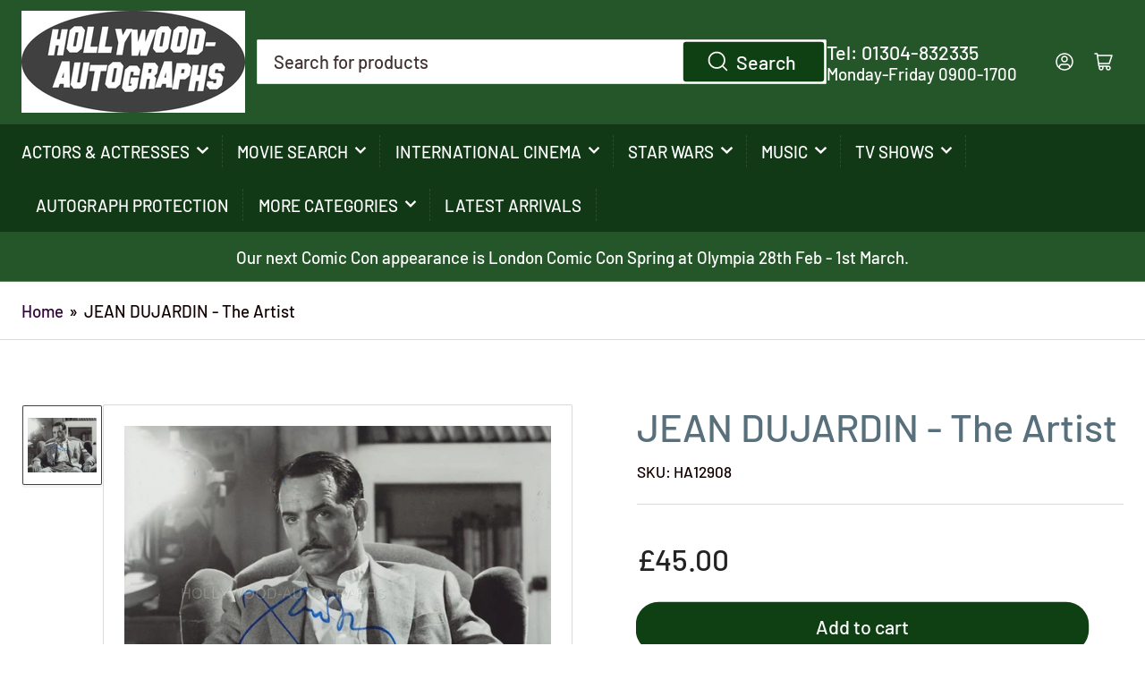

--- FILE ---
content_type: text/html; charset=utf-8
request_url: https://hollywood-autographs.com/products/jean-dujardin-the-artist-09
body_size: 25911
content:
<!doctype html>
<html class="no-js" lang="en">
<head>
	<meta charset="utf-8">

	<title>
		JEAN DUJARDIN - The Artist
 &ndash; Hollywood-Autographs UK</title>

	
		<meta name="description" content="JEAN DUJARDIN - The Artist8&quot; x 10&quot; SIGNED B &amp;amp; W PHOTO">
	

	


<meta property="og:site_name" content="Hollywood-Autographs UK">
<meta property="og:url" content="https://hollywood-autographs.com/products/jean-dujardin-the-artist-09">
<meta property="og:title" content="JEAN DUJARDIN - The Artist">
<meta property="og:type" content="product">
<meta property="og:description" content="JEAN DUJARDIN - The Artist8&quot; x 10&quot; SIGNED B &amp;amp; W PHOTO"><meta property="og:image" content="http://hollywood-autographs.com/cdn/shop/products/HA12908W.jpg?v=1742391765">
	<meta property="og:image:secure_url" content="https://hollywood-autographs.com/cdn/shop/products/HA12908W.jpg?v=1742391765">
	<meta property="og:image:width" content="985">
	<meta property="og:image:height" content="776"><meta property="og:price:amount" content="45.00">
	<meta property="og:price:currency" content="GBP"><meta name="twitter:card" content="summary_large_image">
<meta name="twitter:title" content="JEAN DUJARDIN - The Artist">
<meta name="twitter:description" content="JEAN DUJARDIN - The Artist8&quot; x 10&quot; SIGNED B &amp;amp; W PHOTO">


	<meta name="viewport" content="width=device-width, initial-scale=1">
	<link rel="canonical" href="https://hollywood-autographs.com/products/jean-dujardin-the-artist-09">

	<link rel="preconnect" href="//cdn.shopify.com" crossorigin>

	
		<link rel="preconnect" href="//fonts.shopifycdn.com" crossorigin>
	

	
	
		<link rel="preload" as="font" href="//hollywood-autographs.com/cdn/fonts/barlow/barlow_n5.a193a1990790eba0cc5cca569d23799830e90f07.woff2" type="font/woff2" crossorigin>
	
	
		<link rel="preload" as="font" href="//hollywood-autographs.com/cdn/fonts/barlow/barlow_n5.a193a1990790eba0cc5cca569d23799830e90f07.woff2" type="font/woff2" crossorigin>
	
	

	



<style data-shopify>
	@font-face {
  font-family: Barlow;
  font-weight: 500;
  font-style: normal;
  font-display: swap;
  src: url("//hollywood-autographs.com/cdn/fonts/barlow/barlow_n5.a193a1990790eba0cc5cca569d23799830e90f07.woff2") format("woff2"),
       url("//hollywood-autographs.com/cdn/fonts/barlow/barlow_n5.ae31c82169b1dc0715609b8cc6a610b917808358.woff") format("woff");
}

	@font-face {
  font-family: Barlow;
  font-weight: 700;
  font-style: normal;
  font-display: swap;
  src: url("//hollywood-autographs.com/cdn/fonts/barlow/barlow_n7.691d1d11f150e857dcbc1c10ef03d825bc378d81.woff2") format("woff2"),
       url("//hollywood-autographs.com/cdn/fonts/barlow/barlow_n7.4fdbb1cb7da0e2c2f88492243ffa2b4f91924840.woff") format("woff");
}

	@font-face {
  font-family: Barlow;
  font-weight: 500;
  font-style: italic;
  font-display: swap;
  src: url("//hollywood-autographs.com/cdn/fonts/barlow/barlow_i5.714d58286997b65cd479af615cfa9bb0a117a573.woff2") format("woff2"),
       url("//hollywood-autographs.com/cdn/fonts/barlow/barlow_i5.0120f77e6447d3b5df4bbec8ad8c2d029d87fb21.woff") format("woff");
}

	@font-face {
  font-family: Barlow;
  font-weight: 700;
  font-style: italic;
  font-display: swap;
  src: url("//hollywood-autographs.com/cdn/fonts/barlow/barlow_i7.50e19d6cc2ba5146fa437a5a7443c76d5d730103.woff2") format("woff2"),
       url("//hollywood-autographs.com/cdn/fonts/barlow/barlow_i7.47e9f98f1b094d912e6fd631cc3fe93d9f40964f.woff") format("woff");
}

	@font-face {
  font-family: Barlow;
  font-weight: 500;
  font-style: normal;
  font-display: swap;
  src: url("//hollywood-autographs.com/cdn/fonts/barlow/barlow_n5.a193a1990790eba0cc5cca569d23799830e90f07.woff2") format("woff2"),
       url("//hollywood-autographs.com/cdn/fonts/barlow/barlow_n5.ae31c82169b1dc0715609b8cc6a610b917808358.woff") format("woff");
}

	@font-face {
  font-family: Barlow;
  font-weight: 700;
  font-style: normal;
  font-display: swap;
  src: url("//hollywood-autographs.com/cdn/fonts/barlow/barlow_n7.691d1d11f150e857dcbc1c10ef03d825bc378d81.woff2") format("woff2"),
       url("//hollywood-autographs.com/cdn/fonts/barlow/barlow_n7.4fdbb1cb7da0e2c2f88492243ffa2b4f91924840.woff") format("woff");
}

	@font-face {
  font-family: Barlow;
  font-weight: 500;
  font-style: italic;
  font-display: swap;
  src: url("//hollywood-autographs.com/cdn/fonts/barlow/barlow_i5.714d58286997b65cd479af615cfa9bb0a117a573.woff2") format("woff2"),
       url("//hollywood-autographs.com/cdn/fonts/barlow/barlow_i5.0120f77e6447d3b5df4bbec8ad8c2d029d87fb21.woff") format("woff");
}

	@font-face {
  font-family: Barlow;
  font-weight: 700;
  font-style: italic;
  font-display: swap;
  src: url("//hollywood-autographs.com/cdn/fonts/barlow/barlow_i7.50e19d6cc2ba5146fa437a5a7443c76d5d730103.woff2") format("woff2"),
       url("//hollywood-autographs.com/cdn/fonts/barlow/barlow_i7.47e9f98f1b094d912e6fd631cc3fe93d9f40964f.woff") format("woff");
}

@font-face {
  font-family: Barlow;
  font-weight: 500;
  font-style: normal;
  font-display: swap;
  src: url("//hollywood-autographs.com/cdn/fonts/barlow/barlow_n5.a193a1990790eba0cc5cca569d23799830e90f07.woff2") format("woff2"),
       url("//hollywood-autographs.com/cdn/fonts/barlow/barlow_n5.ae31c82169b1dc0715609b8cc6a610b917808358.woff") format("woff");
}

:root {
		--page-width: 146rem;
		--spacing-base-1: 2rem;

		--grid-desktop-horizontal-spacing: 20px;
		--grid-desktop-vertical-spacing: 20px;
		--grid-mobile-horizontal-spacing: 15px;
		--grid-mobile-vertical-spacing: 15px;

		--border-radius-base: 2px;
		--buttons-radius: 24px;
		--inputs-radius: 2px;
		--inputs-border-width: 1px;
		--inputs-border-opacity: .2;

		--color-base-white: #fff;
		--color-product-review-star: #ffc700;
		--color-base-text: 18, 1, 1;
		--color-base-text-alt: 88, 111, 124;
		--color-base-border: 218, 218, 218;
		--color-base-background-1: 255, 255, 255;
		--color-base-background-2: 255, 255, 255;
		--color-base-accent-1: 50, 0, 59;
		--color-base-accent-1-text: 255, 255, 255;
		--color-base-accent-2: 37, 86, 41;
		--color-base-accent-2-text: 255, 255, 255;
		--color-base-accent-3: 18, 57, 22;
		--color-base-accent-3-text: 255, 255, 255;

		
		--color-buttons-primary-background: 15, 64, 19;
		
		
		--color-buttons-primary-text: 255, 255, 255;
		
		
		--color-buttons-secondary-background: 53, 138, 237;
		
		
		--color-buttons-secondary-text: 255, 255, 255;
		

		--color-sale: rgba(202, 65, 65, 1.0);
		--color-sale-background: #f1cdcd;
		--color-error: rgba(146, 44, 44, 1.0);
		--color-error-background: #f7e5e5;
		--color-success: rgba(51, 114, 57, 1.0);
		--color-success-background: #ddf0df;
		--color-warning: rgba(189, 107, 27, 1.0);
		--color-warning-background: #f8e1cb;
		--color-preorder: rgba(11, 108, 255, 1.0);
		--color-preorder-background: #d2e4ff;
		--color-backorder: rgba(51, 114, 57, 1.0);
		--color-backorder-background: #ddf0df;
		--color-price: 35, 35, 35, 1.0;
		--color-price-discounted: 103, 103, 103, 1.0;

		--font-body-family: Barlow, sans-serif;
		--font-body-style: normal;
		--font-body-weight: 500;
		--font-bolder-weight: 500;

		--font-heading-family: Barlow, sans-serif;
		--font-heading-style: normal;
		--font-heading-weight: 500;

		--font-body-scale: 1.2;
		--font-heading-scale: 1.5;
		--font-product-price-scale: 1.4;
		--font-product-price-grid-scale: 1.35;

		--font-buttons-family: Barlow,sans-serif;
	}
</style>


	<link href="//hollywood-autographs.com/cdn/shop/t/6/assets/base.css?v=31888015183219381421720959634" rel="stylesheet" type="text/css" media="all" />

	<script src="//hollywood-autographs.com/cdn/shop/t/6/assets/pubsub.js?v=70720523140183578841713697194" defer="defer"></script>
	<script src="//hollywood-autographs.com/cdn/shop/t/6/assets/scripts.js?v=76871871380711181931713697194" defer="defer"></script>

	

	<script>window.performance && window.performance.mark && window.performance.mark('shopify.content_for_header.start');</script><meta id="shopify-digital-wallet" name="shopify-digital-wallet" content="/13916001/digital_wallets/dialog">
<meta name="shopify-checkout-api-token" content="021066e6193be287b589a5068e0d2d1e">
<meta id="in-context-paypal-metadata" data-shop-id="13916001" data-venmo-supported="false" data-environment="production" data-locale="en_US" data-paypal-v4="true" data-currency="GBP">
<link rel="alternate" type="application/json+oembed" href="https://hollywood-autographs.com/products/jean-dujardin-the-artist-09.oembed">
<script async="async" src="/checkouts/internal/preloads.js?locale=en-GB"></script>
<link rel="preconnect" href="https://shop.app" crossorigin="anonymous">
<script async="async" src="https://shop.app/checkouts/internal/preloads.js?locale=en-GB&shop_id=13916001" crossorigin="anonymous"></script>
<script id="apple-pay-shop-capabilities" type="application/json">{"shopId":13916001,"countryCode":"GB","currencyCode":"GBP","merchantCapabilities":["supports3DS"],"merchantId":"gid:\/\/shopify\/Shop\/13916001","merchantName":"Hollywood-Autographs UK","requiredBillingContactFields":["postalAddress","email"],"requiredShippingContactFields":["postalAddress","email"],"shippingType":"shipping","supportedNetworks":["visa","maestro","masterCard","amex","discover","elo"],"total":{"type":"pending","label":"Hollywood-Autographs UK","amount":"1.00"},"shopifyPaymentsEnabled":true,"supportsSubscriptions":true}</script>
<script id="shopify-features" type="application/json">{"accessToken":"021066e6193be287b589a5068e0d2d1e","betas":["rich-media-storefront-analytics"],"domain":"hollywood-autographs.com","predictiveSearch":true,"shopId":13916001,"locale":"en"}</script>
<script>var Shopify = Shopify || {};
Shopify.shop = "hollywood-autographs-2.myshopify.com";
Shopify.locale = "en";
Shopify.currency = {"active":"GBP","rate":"1.0"};
Shopify.country = "GB";
Shopify.theme = {"name":"Athens","id":167167721762,"schema_name":"Athens","schema_version":"2.2.0","theme_store_id":1608,"role":"main"};
Shopify.theme.handle = "null";
Shopify.theme.style = {"id":null,"handle":null};
Shopify.cdnHost = "hollywood-autographs.com/cdn";
Shopify.routes = Shopify.routes || {};
Shopify.routes.root = "/";</script>
<script type="module">!function(o){(o.Shopify=o.Shopify||{}).modules=!0}(window);</script>
<script>!function(o){function n(){var o=[];function n(){o.push(Array.prototype.slice.apply(arguments))}return n.q=o,n}var t=o.Shopify=o.Shopify||{};t.loadFeatures=n(),t.autoloadFeatures=n()}(window);</script>
<script>
  window.ShopifyPay = window.ShopifyPay || {};
  window.ShopifyPay.apiHost = "shop.app\/pay";
  window.ShopifyPay.redirectState = null;
</script>
<script id="shop-js-analytics" type="application/json">{"pageType":"product"}</script>
<script defer="defer" async type="module" src="//hollywood-autographs.com/cdn/shopifycloud/shop-js/modules/v2/client.init-shop-cart-sync_IZsNAliE.en.esm.js"></script>
<script defer="defer" async type="module" src="//hollywood-autographs.com/cdn/shopifycloud/shop-js/modules/v2/chunk.common_0OUaOowp.esm.js"></script>
<script type="module">
  await import("//hollywood-autographs.com/cdn/shopifycloud/shop-js/modules/v2/client.init-shop-cart-sync_IZsNAliE.en.esm.js");
await import("//hollywood-autographs.com/cdn/shopifycloud/shop-js/modules/v2/chunk.common_0OUaOowp.esm.js");

  window.Shopify.SignInWithShop?.initShopCartSync?.({"fedCMEnabled":true,"windoidEnabled":true});

</script>
<script>
  window.Shopify = window.Shopify || {};
  if (!window.Shopify.featureAssets) window.Shopify.featureAssets = {};
  window.Shopify.featureAssets['shop-js'] = {"shop-cart-sync":["modules/v2/client.shop-cart-sync_DLOhI_0X.en.esm.js","modules/v2/chunk.common_0OUaOowp.esm.js"],"init-fed-cm":["modules/v2/client.init-fed-cm_C6YtU0w6.en.esm.js","modules/v2/chunk.common_0OUaOowp.esm.js"],"shop-button":["modules/v2/client.shop-button_BCMx7GTG.en.esm.js","modules/v2/chunk.common_0OUaOowp.esm.js"],"shop-cash-offers":["modules/v2/client.shop-cash-offers_BT26qb5j.en.esm.js","modules/v2/chunk.common_0OUaOowp.esm.js","modules/v2/chunk.modal_CGo_dVj3.esm.js"],"init-windoid":["modules/v2/client.init-windoid_B9PkRMql.en.esm.js","modules/v2/chunk.common_0OUaOowp.esm.js"],"init-shop-email-lookup-coordinator":["modules/v2/client.init-shop-email-lookup-coordinator_DZkqjsbU.en.esm.js","modules/v2/chunk.common_0OUaOowp.esm.js"],"shop-toast-manager":["modules/v2/client.shop-toast-manager_Di2EnuM7.en.esm.js","modules/v2/chunk.common_0OUaOowp.esm.js"],"shop-login-button":["modules/v2/client.shop-login-button_BtqW_SIO.en.esm.js","modules/v2/chunk.common_0OUaOowp.esm.js","modules/v2/chunk.modal_CGo_dVj3.esm.js"],"avatar":["modules/v2/client.avatar_BTnouDA3.en.esm.js"],"pay-button":["modules/v2/client.pay-button_CWa-C9R1.en.esm.js","modules/v2/chunk.common_0OUaOowp.esm.js"],"init-shop-cart-sync":["modules/v2/client.init-shop-cart-sync_IZsNAliE.en.esm.js","modules/v2/chunk.common_0OUaOowp.esm.js"],"init-customer-accounts":["modules/v2/client.init-customer-accounts_DenGwJTU.en.esm.js","modules/v2/client.shop-login-button_BtqW_SIO.en.esm.js","modules/v2/chunk.common_0OUaOowp.esm.js","modules/v2/chunk.modal_CGo_dVj3.esm.js"],"init-shop-for-new-customer-accounts":["modules/v2/client.init-shop-for-new-customer-accounts_JdHXxpS9.en.esm.js","modules/v2/client.shop-login-button_BtqW_SIO.en.esm.js","modules/v2/chunk.common_0OUaOowp.esm.js","modules/v2/chunk.modal_CGo_dVj3.esm.js"],"init-customer-accounts-sign-up":["modules/v2/client.init-customer-accounts-sign-up_D6__K_p8.en.esm.js","modules/v2/client.shop-login-button_BtqW_SIO.en.esm.js","modules/v2/chunk.common_0OUaOowp.esm.js","modules/v2/chunk.modal_CGo_dVj3.esm.js"],"checkout-modal":["modules/v2/client.checkout-modal_C_ZQDY6s.en.esm.js","modules/v2/chunk.common_0OUaOowp.esm.js","modules/v2/chunk.modal_CGo_dVj3.esm.js"],"shop-follow-button":["modules/v2/client.shop-follow-button_XetIsj8l.en.esm.js","modules/v2/chunk.common_0OUaOowp.esm.js","modules/v2/chunk.modal_CGo_dVj3.esm.js"],"lead-capture":["modules/v2/client.lead-capture_DvA72MRN.en.esm.js","modules/v2/chunk.common_0OUaOowp.esm.js","modules/v2/chunk.modal_CGo_dVj3.esm.js"],"shop-login":["modules/v2/client.shop-login_ClXNxyh6.en.esm.js","modules/v2/chunk.common_0OUaOowp.esm.js","modules/v2/chunk.modal_CGo_dVj3.esm.js"],"payment-terms":["modules/v2/client.payment-terms_CNlwjfZz.en.esm.js","modules/v2/chunk.common_0OUaOowp.esm.js","modules/v2/chunk.modal_CGo_dVj3.esm.js"]};
</script>
<script id="__st">var __st={"a":13916001,"offset":0,"reqid":"72db176c-deae-4898-a518-f1d0f61fb904-1768375024","pageurl":"hollywood-autographs.com\/products\/jean-dujardin-the-artist-09","u":"631dbd079cfc","p":"product","rtyp":"product","rid":2499842015289};</script>
<script>window.ShopifyPaypalV4VisibilityTracking = true;</script>
<script id="captcha-bootstrap">!function(){'use strict';const t='contact',e='account',n='new_comment',o=[[t,t],['blogs',n],['comments',n],[t,'customer']],c=[[e,'customer_login'],[e,'guest_login'],[e,'recover_customer_password'],[e,'create_customer']],r=t=>t.map((([t,e])=>`form[action*='/${t}']:not([data-nocaptcha='true']) input[name='form_type'][value='${e}']`)).join(','),a=t=>()=>t?[...document.querySelectorAll(t)].map((t=>t.form)):[];function s(){const t=[...o],e=r(t);return a(e)}const i='password',u='form_key',d=['recaptcha-v3-token','g-recaptcha-response','h-captcha-response',i],f=()=>{try{return window.sessionStorage}catch{return}},m='__shopify_v',_=t=>t.elements[u];function p(t,e,n=!1){try{const o=window.sessionStorage,c=JSON.parse(o.getItem(e)),{data:r}=function(t){const{data:e,action:n}=t;return t[m]||n?{data:e,action:n}:{data:t,action:n}}(c);for(const[e,n]of Object.entries(r))t.elements[e]&&(t.elements[e].value=n);n&&o.removeItem(e)}catch(o){console.error('form repopulation failed',{error:o})}}const l='form_type',E='cptcha';function T(t){t.dataset[E]=!0}const w=window,h=w.document,L='Shopify',v='ce_forms',y='captcha';let A=!1;((t,e)=>{const n=(g='f06e6c50-85a8-45c8-87d0-21a2b65856fe',I='https://cdn.shopify.com/shopifycloud/storefront-forms-hcaptcha/ce_storefront_forms_captcha_hcaptcha.v1.5.2.iife.js',D={infoText:'Protected by hCaptcha',privacyText:'Privacy',termsText:'Terms'},(t,e,n)=>{const o=w[L][v],c=o.bindForm;if(c)return c(t,g,e,D).then(n);var r;o.q.push([[t,g,e,D],n]),r=I,A||(h.body.append(Object.assign(h.createElement('script'),{id:'captcha-provider',async:!0,src:r})),A=!0)});var g,I,D;w[L]=w[L]||{},w[L][v]=w[L][v]||{},w[L][v].q=[],w[L][y]=w[L][y]||{},w[L][y].protect=function(t,e){n(t,void 0,e),T(t)},Object.freeze(w[L][y]),function(t,e,n,w,h,L){const[v,y,A,g]=function(t,e,n){const i=e?o:[],u=t?c:[],d=[...i,...u],f=r(d),m=r(i),_=r(d.filter((([t,e])=>n.includes(e))));return[a(f),a(m),a(_),s()]}(w,h,L),I=t=>{const e=t.target;return e instanceof HTMLFormElement?e:e&&e.form},D=t=>v().includes(t);t.addEventListener('submit',(t=>{const e=I(t);if(!e)return;const n=D(e)&&!e.dataset.hcaptchaBound&&!e.dataset.recaptchaBound,o=_(e),c=g().includes(e)&&(!o||!o.value);(n||c)&&t.preventDefault(),c&&!n&&(function(t){try{if(!f())return;!function(t){const e=f();if(!e)return;const n=_(t);if(!n)return;const o=n.value;o&&e.removeItem(o)}(t);const e=Array.from(Array(32),(()=>Math.random().toString(36)[2])).join('');!function(t,e){_(t)||t.append(Object.assign(document.createElement('input'),{type:'hidden',name:u})),t.elements[u].value=e}(t,e),function(t,e){const n=f();if(!n)return;const o=[...t.querySelectorAll(`input[type='${i}']`)].map((({name:t})=>t)),c=[...d,...o],r={};for(const[a,s]of new FormData(t).entries())c.includes(a)||(r[a]=s);n.setItem(e,JSON.stringify({[m]:1,action:t.action,data:r}))}(t,e)}catch(e){console.error('failed to persist form',e)}}(e),e.submit())}));const S=(t,e)=>{t&&!t.dataset[E]&&(n(t,e.some((e=>e===t))),T(t))};for(const o of['focusin','change'])t.addEventListener(o,(t=>{const e=I(t);D(e)&&S(e,y())}));const B=e.get('form_key'),M=e.get(l),P=B&&M;t.addEventListener('DOMContentLoaded',(()=>{const t=y();if(P)for(const e of t)e.elements[l].value===M&&p(e,B);[...new Set([...A(),...v().filter((t=>'true'===t.dataset.shopifyCaptcha))])].forEach((e=>S(e,t)))}))}(h,new URLSearchParams(w.location.search),n,t,e,['guest_login'])})(!0,!0)}();</script>
<script integrity="sha256-4kQ18oKyAcykRKYeNunJcIwy7WH5gtpwJnB7kiuLZ1E=" data-source-attribution="shopify.loadfeatures" defer="defer" src="//hollywood-autographs.com/cdn/shopifycloud/storefront/assets/storefront/load_feature-a0a9edcb.js" crossorigin="anonymous"></script>
<script crossorigin="anonymous" defer="defer" src="//hollywood-autographs.com/cdn/shopifycloud/storefront/assets/shopify_pay/storefront-65b4c6d7.js?v=20250812"></script>
<script data-source-attribution="shopify.dynamic_checkout.dynamic.init">var Shopify=Shopify||{};Shopify.PaymentButton=Shopify.PaymentButton||{isStorefrontPortableWallets:!0,init:function(){window.Shopify.PaymentButton.init=function(){};var t=document.createElement("script");t.src="https://hollywood-autographs.com/cdn/shopifycloud/portable-wallets/latest/portable-wallets.en.js",t.type="module",document.head.appendChild(t)}};
</script>
<script data-source-attribution="shopify.dynamic_checkout.buyer_consent">
  function portableWalletsHideBuyerConsent(e){var t=document.getElementById("shopify-buyer-consent"),n=document.getElementById("shopify-subscription-policy-button");t&&n&&(t.classList.add("hidden"),t.setAttribute("aria-hidden","true"),n.removeEventListener("click",e))}function portableWalletsShowBuyerConsent(e){var t=document.getElementById("shopify-buyer-consent"),n=document.getElementById("shopify-subscription-policy-button");t&&n&&(t.classList.remove("hidden"),t.removeAttribute("aria-hidden"),n.addEventListener("click",e))}window.Shopify?.PaymentButton&&(window.Shopify.PaymentButton.hideBuyerConsent=portableWalletsHideBuyerConsent,window.Shopify.PaymentButton.showBuyerConsent=portableWalletsShowBuyerConsent);
</script>
<script data-source-attribution="shopify.dynamic_checkout.cart.bootstrap">document.addEventListener("DOMContentLoaded",(function(){function t(){return document.querySelector("shopify-accelerated-checkout-cart, shopify-accelerated-checkout")}if(t())Shopify.PaymentButton.init();else{new MutationObserver((function(e,n){t()&&(Shopify.PaymentButton.init(),n.disconnect())})).observe(document.body,{childList:!0,subtree:!0})}}));
</script>
<link id="shopify-accelerated-checkout-styles" rel="stylesheet" media="screen" href="https://hollywood-autographs.com/cdn/shopifycloud/portable-wallets/latest/accelerated-checkout-backwards-compat.css" crossorigin="anonymous">
<style id="shopify-accelerated-checkout-cart">
        #shopify-buyer-consent {
  margin-top: 1em;
  display: inline-block;
  width: 100%;
}

#shopify-buyer-consent.hidden {
  display: none;
}

#shopify-subscription-policy-button {
  background: none;
  border: none;
  padding: 0;
  text-decoration: underline;
  font-size: inherit;
  cursor: pointer;
}

#shopify-subscription-policy-button::before {
  box-shadow: none;
}

      </style>

<script>window.performance && window.performance.mark && window.performance.mark('shopify.content_for_header.end');</script>

	<script>
		document.documentElement.className = document.documentElement.className.replace('no-js', 'js');
		if (Shopify.designMode) {
			document.documentElement.classList.add('shopify-design-mode');
		}
	</script><link href="https://monorail-edge.shopifysvc.com" rel="dns-prefetch">
<script>(function(){if ("sendBeacon" in navigator && "performance" in window) {try {var session_token_from_headers = performance.getEntriesByType('navigation')[0].serverTiming.find(x => x.name == '_s').description;} catch {var session_token_from_headers = undefined;}var session_cookie_matches = document.cookie.match(/_shopify_s=([^;]*)/);var session_token_from_cookie = session_cookie_matches && session_cookie_matches.length === 2 ? session_cookie_matches[1] : "";var session_token = session_token_from_headers || session_token_from_cookie || "";function handle_abandonment_event(e) {var entries = performance.getEntries().filter(function(entry) {return /monorail-edge.shopifysvc.com/.test(entry.name);});if (!window.abandonment_tracked && entries.length === 0) {window.abandonment_tracked = true;var currentMs = Date.now();var navigation_start = performance.timing.navigationStart;var payload = {shop_id: 13916001,url: window.location.href,navigation_start,duration: currentMs - navigation_start,session_token,page_type: "product"};window.navigator.sendBeacon("https://monorail-edge.shopifysvc.com/v1/produce", JSON.stringify({schema_id: "online_store_buyer_site_abandonment/1.1",payload: payload,metadata: {event_created_at_ms: currentMs,event_sent_at_ms: currentMs}}));}}window.addEventListener('pagehide', handle_abandonment_event);}}());</script>
<script id="web-pixels-manager-setup">(function e(e,d,r,n,o){if(void 0===o&&(o={}),!Boolean(null===(a=null===(i=window.Shopify)||void 0===i?void 0:i.analytics)||void 0===a?void 0:a.replayQueue)){var i,a;window.Shopify=window.Shopify||{};var t=window.Shopify;t.analytics=t.analytics||{};var s=t.analytics;s.replayQueue=[],s.publish=function(e,d,r){return s.replayQueue.push([e,d,r]),!0};try{self.performance.mark("wpm:start")}catch(e){}var l=function(){var e={modern:/Edge?\/(1{2}[4-9]|1[2-9]\d|[2-9]\d{2}|\d{4,})\.\d+(\.\d+|)|Firefox\/(1{2}[4-9]|1[2-9]\d|[2-9]\d{2}|\d{4,})\.\d+(\.\d+|)|Chrom(ium|e)\/(9{2}|\d{3,})\.\d+(\.\d+|)|(Maci|X1{2}).+ Version\/(15\.\d+|(1[6-9]|[2-9]\d|\d{3,})\.\d+)([,.]\d+|)( \(\w+\)|)( Mobile\/\w+|) Safari\/|Chrome.+OPR\/(9{2}|\d{3,})\.\d+\.\d+|(CPU[ +]OS|iPhone[ +]OS|CPU[ +]iPhone|CPU IPhone OS|CPU iPad OS)[ +]+(15[._]\d+|(1[6-9]|[2-9]\d|\d{3,})[._]\d+)([._]\d+|)|Android:?[ /-](13[3-9]|1[4-9]\d|[2-9]\d{2}|\d{4,})(\.\d+|)(\.\d+|)|Android.+Firefox\/(13[5-9]|1[4-9]\d|[2-9]\d{2}|\d{4,})\.\d+(\.\d+|)|Android.+Chrom(ium|e)\/(13[3-9]|1[4-9]\d|[2-9]\d{2}|\d{4,})\.\d+(\.\d+|)|SamsungBrowser\/([2-9]\d|\d{3,})\.\d+/,legacy:/Edge?\/(1[6-9]|[2-9]\d|\d{3,})\.\d+(\.\d+|)|Firefox\/(5[4-9]|[6-9]\d|\d{3,})\.\d+(\.\d+|)|Chrom(ium|e)\/(5[1-9]|[6-9]\d|\d{3,})\.\d+(\.\d+|)([\d.]+$|.*Safari\/(?![\d.]+ Edge\/[\d.]+$))|(Maci|X1{2}).+ Version\/(10\.\d+|(1[1-9]|[2-9]\d|\d{3,})\.\d+)([,.]\d+|)( \(\w+\)|)( Mobile\/\w+|) Safari\/|Chrome.+OPR\/(3[89]|[4-9]\d|\d{3,})\.\d+\.\d+|(CPU[ +]OS|iPhone[ +]OS|CPU[ +]iPhone|CPU IPhone OS|CPU iPad OS)[ +]+(10[._]\d+|(1[1-9]|[2-9]\d|\d{3,})[._]\d+)([._]\d+|)|Android:?[ /-](13[3-9]|1[4-9]\d|[2-9]\d{2}|\d{4,})(\.\d+|)(\.\d+|)|Mobile Safari.+OPR\/([89]\d|\d{3,})\.\d+\.\d+|Android.+Firefox\/(13[5-9]|1[4-9]\d|[2-9]\d{2}|\d{4,})\.\d+(\.\d+|)|Android.+Chrom(ium|e)\/(13[3-9]|1[4-9]\d|[2-9]\d{2}|\d{4,})\.\d+(\.\d+|)|Android.+(UC? ?Browser|UCWEB|U3)[ /]?(15\.([5-9]|\d{2,})|(1[6-9]|[2-9]\d|\d{3,})\.\d+)\.\d+|SamsungBrowser\/(5\.\d+|([6-9]|\d{2,})\.\d+)|Android.+MQ{2}Browser\/(14(\.(9|\d{2,})|)|(1[5-9]|[2-9]\d|\d{3,})(\.\d+|))(\.\d+|)|K[Aa][Ii]OS\/(3\.\d+|([4-9]|\d{2,})\.\d+)(\.\d+|)/},d=e.modern,r=e.legacy,n=navigator.userAgent;return n.match(d)?"modern":n.match(r)?"legacy":"unknown"}(),u="modern"===l?"modern":"legacy",c=(null!=n?n:{modern:"",legacy:""})[u],f=function(e){return[e.baseUrl,"/wpm","/b",e.hashVersion,"modern"===e.buildTarget?"m":"l",".js"].join("")}({baseUrl:d,hashVersion:r,buildTarget:u}),m=function(e){var d=e.version,r=e.bundleTarget,n=e.surface,o=e.pageUrl,i=e.monorailEndpoint;return{emit:function(e){var a=e.status,t=e.errorMsg,s=(new Date).getTime(),l=JSON.stringify({metadata:{event_sent_at_ms:s},events:[{schema_id:"web_pixels_manager_load/3.1",payload:{version:d,bundle_target:r,page_url:o,status:a,surface:n,error_msg:t},metadata:{event_created_at_ms:s}}]});if(!i)return console&&console.warn&&console.warn("[Web Pixels Manager] No Monorail endpoint provided, skipping logging."),!1;try{return self.navigator.sendBeacon.bind(self.navigator)(i,l)}catch(e){}var u=new XMLHttpRequest;try{return u.open("POST",i,!0),u.setRequestHeader("Content-Type","text/plain"),u.send(l),!0}catch(e){return console&&console.warn&&console.warn("[Web Pixels Manager] Got an unhandled error while logging to Monorail."),!1}}}}({version:r,bundleTarget:l,surface:e.surface,pageUrl:self.location.href,monorailEndpoint:e.monorailEndpoint});try{o.browserTarget=l,function(e){var d=e.src,r=e.async,n=void 0===r||r,o=e.onload,i=e.onerror,a=e.sri,t=e.scriptDataAttributes,s=void 0===t?{}:t,l=document.createElement("script"),u=document.querySelector("head"),c=document.querySelector("body");if(l.async=n,l.src=d,a&&(l.integrity=a,l.crossOrigin="anonymous"),s)for(var f in s)if(Object.prototype.hasOwnProperty.call(s,f))try{l.dataset[f]=s[f]}catch(e){}if(o&&l.addEventListener("load",o),i&&l.addEventListener("error",i),u)u.appendChild(l);else{if(!c)throw new Error("Did not find a head or body element to append the script");c.appendChild(l)}}({src:f,async:!0,onload:function(){if(!function(){var e,d;return Boolean(null===(d=null===(e=window.Shopify)||void 0===e?void 0:e.analytics)||void 0===d?void 0:d.initialized)}()){var d=window.webPixelsManager.init(e)||void 0;if(d){var r=window.Shopify.analytics;r.replayQueue.forEach((function(e){var r=e[0],n=e[1],o=e[2];d.publishCustomEvent(r,n,o)})),r.replayQueue=[],r.publish=d.publishCustomEvent,r.visitor=d.visitor,r.initialized=!0}}},onerror:function(){return m.emit({status:"failed",errorMsg:"".concat(f," has failed to load")})},sri:function(e){var d=/^sha384-[A-Za-z0-9+/=]+$/;return"string"==typeof e&&d.test(e)}(c)?c:"",scriptDataAttributes:o}),m.emit({status:"loading"})}catch(e){m.emit({status:"failed",errorMsg:(null==e?void 0:e.message)||"Unknown error"})}}})({shopId: 13916001,storefrontBaseUrl: "https://hollywood-autographs.com",extensionsBaseUrl: "https://extensions.shopifycdn.com/cdn/shopifycloud/web-pixels-manager",monorailEndpoint: "https://monorail-edge.shopifysvc.com/unstable/produce_batch",surface: "storefront-renderer",enabledBetaFlags: ["2dca8a86","a0d5f9d2"],webPixelsConfigList: [{"id":"shopify-app-pixel","configuration":"{}","eventPayloadVersion":"v1","runtimeContext":"STRICT","scriptVersion":"0450","apiClientId":"shopify-pixel","type":"APP","privacyPurposes":["ANALYTICS","MARKETING"]},{"id":"shopify-custom-pixel","eventPayloadVersion":"v1","runtimeContext":"LAX","scriptVersion":"0450","apiClientId":"shopify-pixel","type":"CUSTOM","privacyPurposes":["ANALYTICS","MARKETING"]}],isMerchantRequest: false,initData: {"shop":{"name":"Hollywood-Autographs UK","paymentSettings":{"currencyCode":"GBP"},"myshopifyDomain":"hollywood-autographs-2.myshopify.com","countryCode":"GB","storefrontUrl":"https:\/\/hollywood-autographs.com"},"customer":null,"cart":null,"checkout":null,"productVariants":[{"price":{"amount":45.0,"currencyCode":"GBP"},"product":{"title":"JEAN DUJARDIN - The Artist","vendor":"Hollywood Autographs","id":"2499842015289","untranslatedTitle":"JEAN DUJARDIN - The Artist","url":"\/products\/jean-dujardin-the-artist-09","type":"Autograph"},"id":"19827094159417","image":{"src":"\/\/hollywood-autographs.com\/cdn\/shop\/products\/HA12908W.jpg?v=1742391765"},"sku":"HA12908","title":"Default Title","untranslatedTitle":"Default Title"}],"purchasingCompany":null},},"https://hollywood-autographs.com/cdn","7cecd0b6w90c54c6cpe92089d5m57a67346",{"modern":"","legacy":""},{"shopId":"13916001","storefrontBaseUrl":"https:\/\/hollywood-autographs.com","extensionBaseUrl":"https:\/\/extensions.shopifycdn.com\/cdn\/shopifycloud\/web-pixels-manager","surface":"storefront-renderer","enabledBetaFlags":"[\"2dca8a86\", \"a0d5f9d2\"]","isMerchantRequest":"false","hashVersion":"7cecd0b6w90c54c6cpe92089d5m57a67346","publish":"custom","events":"[[\"page_viewed\",{}],[\"product_viewed\",{\"productVariant\":{\"price\":{\"amount\":45.0,\"currencyCode\":\"GBP\"},\"product\":{\"title\":\"JEAN DUJARDIN - The Artist\",\"vendor\":\"Hollywood Autographs\",\"id\":\"2499842015289\",\"untranslatedTitle\":\"JEAN DUJARDIN - The Artist\",\"url\":\"\/products\/jean-dujardin-the-artist-09\",\"type\":\"Autograph\"},\"id\":\"19827094159417\",\"image\":{\"src\":\"\/\/hollywood-autographs.com\/cdn\/shop\/products\/HA12908W.jpg?v=1742391765\"},\"sku\":\"HA12908\",\"title\":\"Default Title\",\"untranslatedTitle\":\"Default Title\"}}]]"});</script><script>
  window.ShopifyAnalytics = window.ShopifyAnalytics || {};
  window.ShopifyAnalytics.meta = window.ShopifyAnalytics.meta || {};
  window.ShopifyAnalytics.meta.currency = 'GBP';
  var meta = {"product":{"id":2499842015289,"gid":"gid:\/\/shopify\/Product\/2499842015289","vendor":"Hollywood Autographs","type":"Autograph","handle":"jean-dujardin-the-artist-09","variants":[{"id":19827094159417,"price":4500,"name":"JEAN DUJARDIN - The Artist","public_title":null,"sku":"HA12908"}],"remote":false},"page":{"pageType":"product","resourceType":"product","resourceId":2499842015289,"requestId":"72db176c-deae-4898-a518-f1d0f61fb904-1768375024"}};
  for (var attr in meta) {
    window.ShopifyAnalytics.meta[attr] = meta[attr];
  }
</script>
<script class="analytics">
  (function () {
    var customDocumentWrite = function(content) {
      var jquery = null;

      if (window.jQuery) {
        jquery = window.jQuery;
      } else if (window.Checkout && window.Checkout.$) {
        jquery = window.Checkout.$;
      }

      if (jquery) {
        jquery('body').append(content);
      }
    };

    var hasLoggedConversion = function(token) {
      if (token) {
        return document.cookie.indexOf('loggedConversion=' + token) !== -1;
      }
      return false;
    }

    var setCookieIfConversion = function(token) {
      if (token) {
        var twoMonthsFromNow = new Date(Date.now());
        twoMonthsFromNow.setMonth(twoMonthsFromNow.getMonth() + 2);

        document.cookie = 'loggedConversion=' + token + '; expires=' + twoMonthsFromNow;
      }
    }

    var trekkie = window.ShopifyAnalytics.lib = window.trekkie = window.trekkie || [];
    if (trekkie.integrations) {
      return;
    }
    trekkie.methods = [
      'identify',
      'page',
      'ready',
      'track',
      'trackForm',
      'trackLink'
    ];
    trekkie.factory = function(method) {
      return function() {
        var args = Array.prototype.slice.call(arguments);
        args.unshift(method);
        trekkie.push(args);
        return trekkie;
      };
    };
    for (var i = 0; i < trekkie.methods.length; i++) {
      var key = trekkie.methods[i];
      trekkie[key] = trekkie.factory(key);
    }
    trekkie.load = function(config) {
      trekkie.config = config || {};
      trekkie.config.initialDocumentCookie = document.cookie;
      var first = document.getElementsByTagName('script')[0];
      var script = document.createElement('script');
      script.type = 'text/javascript';
      script.onerror = function(e) {
        var scriptFallback = document.createElement('script');
        scriptFallback.type = 'text/javascript';
        scriptFallback.onerror = function(error) {
                var Monorail = {
      produce: function produce(monorailDomain, schemaId, payload) {
        var currentMs = new Date().getTime();
        var event = {
          schema_id: schemaId,
          payload: payload,
          metadata: {
            event_created_at_ms: currentMs,
            event_sent_at_ms: currentMs
          }
        };
        return Monorail.sendRequest("https://" + monorailDomain + "/v1/produce", JSON.stringify(event));
      },
      sendRequest: function sendRequest(endpointUrl, payload) {
        // Try the sendBeacon API
        if (window && window.navigator && typeof window.navigator.sendBeacon === 'function' && typeof window.Blob === 'function' && !Monorail.isIos12()) {
          var blobData = new window.Blob([payload], {
            type: 'text/plain'
          });

          if (window.navigator.sendBeacon(endpointUrl, blobData)) {
            return true;
          } // sendBeacon was not successful

        } // XHR beacon

        var xhr = new XMLHttpRequest();

        try {
          xhr.open('POST', endpointUrl);
          xhr.setRequestHeader('Content-Type', 'text/plain');
          xhr.send(payload);
        } catch (e) {
          console.log(e);
        }

        return false;
      },
      isIos12: function isIos12() {
        return window.navigator.userAgent.lastIndexOf('iPhone; CPU iPhone OS 12_') !== -1 || window.navigator.userAgent.lastIndexOf('iPad; CPU OS 12_') !== -1;
      }
    };
    Monorail.produce('monorail-edge.shopifysvc.com',
      'trekkie_storefront_load_errors/1.1',
      {shop_id: 13916001,
      theme_id: 167167721762,
      app_name: "storefront",
      context_url: window.location.href,
      source_url: "//hollywood-autographs.com/cdn/s/trekkie.storefront.55c6279c31a6628627b2ba1c5ff367020da294e2.min.js"});

        };
        scriptFallback.async = true;
        scriptFallback.src = '//hollywood-autographs.com/cdn/s/trekkie.storefront.55c6279c31a6628627b2ba1c5ff367020da294e2.min.js';
        first.parentNode.insertBefore(scriptFallback, first);
      };
      script.async = true;
      script.src = '//hollywood-autographs.com/cdn/s/trekkie.storefront.55c6279c31a6628627b2ba1c5ff367020da294e2.min.js';
      first.parentNode.insertBefore(script, first);
    };
    trekkie.load(
      {"Trekkie":{"appName":"storefront","development":false,"defaultAttributes":{"shopId":13916001,"isMerchantRequest":null,"themeId":167167721762,"themeCityHash":"12941767070456441688","contentLanguage":"en","currency":"GBP","eventMetadataId":"635fe976-be02-4c9d-a866-4168b029b655"},"isServerSideCookieWritingEnabled":true,"monorailRegion":"shop_domain","enabledBetaFlags":["65f19447"]},"Session Attribution":{},"S2S":{"facebookCapiEnabled":false,"source":"trekkie-storefront-renderer","apiClientId":580111}}
    );

    var loaded = false;
    trekkie.ready(function() {
      if (loaded) return;
      loaded = true;

      window.ShopifyAnalytics.lib = window.trekkie;

      var originalDocumentWrite = document.write;
      document.write = customDocumentWrite;
      try { window.ShopifyAnalytics.merchantGoogleAnalytics.call(this); } catch(error) {};
      document.write = originalDocumentWrite;

      window.ShopifyAnalytics.lib.page(null,{"pageType":"product","resourceType":"product","resourceId":2499842015289,"requestId":"72db176c-deae-4898-a518-f1d0f61fb904-1768375024","shopifyEmitted":true});

      var match = window.location.pathname.match(/checkouts\/(.+)\/(thank_you|post_purchase)/)
      var token = match? match[1]: undefined;
      if (!hasLoggedConversion(token)) {
        setCookieIfConversion(token);
        window.ShopifyAnalytics.lib.track("Viewed Product",{"currency":"GBP","variantId":19827094159417,"productId":2499842015289,"productGid":"gid:\/\/shopify\/Product\/2499842015289","name":"JEAN DUJARDIN - The Artist","price":"45.00","sku":"HA12908","brand":"Hollywood Autographs","variant":null,"category":"Autograph","nonInteraction":true,"remote":false},undefined,undefined,{"shopifyEmitted":true});
      window.ShopifyAnalytics.lib.track("monorail:\/\/trekkie_storefront_viewed_product\/1.1",{"currency":"GBP","variantId":19827094159417,"productId":2499842015289,"productGid":"gid:\/\/shopify\/Product\/2499842015289","name":"JEAN DUJARDIN - The Artist","price":"45.00","sku":"HA12908","brand":"Hollywood Autographs","variant":null,"category":"Autograph","nonInteraction":true,"remote":false,"referer":"https:\/\/hollywood-autographs.com\/products\/jean-dujardin-the-artist-09"});
      }
    });


        var eventsListenerScript = document.createElement('script');
        eventsListenerScript.async = true;
        eventsListenerScript.src = "//hollywood-autographs.com/cdn/shopifycloud/storefront/assets/shop_events_listener-3da45d37.js";
        document.getElementsByTagName('head')[0].appendChild(eventsListenerScript);

})();</script>
<script
  defer
  src="https://hollywood-autographs.com/cdn/shopifycloud/perf-kit/shopify-perf-kit-3.0.3.min.js"
  data-application="storefront-renderer"
  data-shop-id="13916001"
  data-render-region="gcp-us-east1"
  data-page-type="product"
  data-theme-instance-id="167167721762"
  data-theme-name="Athens"
  data-theme-version="2.2.0"
  data-monorail-region="shop_domain"
  data-resource-timing-sampling-rate="10"
  data-shs="true"
  data-shs-beacon="true"
  data-shs-export-with-fetch="true"
  data-shs-logs-sample-rate="1"
  data-shs-beacon-endpoint="https://hollywood-autographs.com/api/collect"
></script>
</head>

<body class="template-product setting-buttons-solid settings-remove-ribbons-false">

<a class="skip-link visually-hidden visually-hidden-focusable" href="#MainContent">Skip to the content</a>

<!-- BEGIN sections: header-group -->
<div id="shopify-section-sections--22480946069794__announcement-bar-secondary" class="shopify-section shopify-section-group-header-group">
</div><div id="shopify-section-sections--22480946069794__header" class="shopify-section shopify-section-group-header-group section-header">
<link rel="stylesheet" href="//hollywood-autographs.com/cdn/shop/t/6/assets/component-predictive-search.css?v=38374083376046812161713697194" media="print" onload="this.media='all'">
	<link rel="stylesheet" href="//hollywood-autographs.com/cdn/shop/t/6/assets/component-price.css?v=84531878148218427781713697194" media="print" onload="this.media='all'"><script src="//hollywood-autographs.com/cdn/shop/t/6/assets/sticky-header.js?v=75613398338839282401713697194" defer="defer"></script>
	<script src="//hollywood-autographs.com/cdn/shop/t/6/assets/product-form.js?v=171905317623353660581713697193" defer="defer"></script><script src="//hollywood-autographs.com/cdn/shop/t/6/assets/details-disclosure.js?v=93827620636443844781713697194" defer="defer"></script>
<script>
window.shopUrl = 'https://hollywood-autographs.com'

window.routes = {
	cart_add_url: '/cart/add',
	cart_change_url: '/cart/change',
	cart_update_url: '/cart/update',
	predictive_search_url: '/search/suggest'
};

window.accessibilityStrings = {
	shareSuccess: `Link copied to clipboard`
}

window.cartStrings = {
	error: `There was an error while updating your cart. Please try again.`,
	quantityError: `You can only add [quantity] of this item to your cart.`
}

window.variantStrings = {
	outOfStock: `Out of stock`,inStock: `In stock`,alwaysInStock: `In stock`,
	numberLeft: `Only [quantity] left`,
	numberAvailable: `[quantity] items available`,
	addToCart: `Add to cart`,
	unavailable: `Unavailable`
}

window.themeSettings = {
	showItemsInStock: false,
	redirectToCart: false
}

window.productsStrings = {
	facetsShowMore: `Show More`,
	facetsShowLess: `Show Less`
}
</script>

<style>
	.header-heading img,
	.header-heading svg {
		width: 250px;
	}

	@media (min-width: 750px) {
		.header-heading img,
		.header-heading svg {
			max-width: 250px;
		}
	}

	@media (min-width: 990px) {
		.head-mast {
			padding-top: 1rem;
			padding-bottom: 1rem;
		}
	}
</style>

<svg class="visually-hidden">
	<linearGradient id="rating-star-gradient-half">
		<stop offset="50%" stop-color="var(--color-product-review-star)" />
		<stop offset="50%" stop-color="rgba(var(--color-foreground), .5)" stop-opacity="0.5" />
	</linearGradient>
</svg>

<sticky-header>
	<header id="header" class="header ">
		<div class="color-accent-2">
			<div class="container">
				<div class="head-mast">

					<div class="head-slot head-slot-start">
						<span class="head-slot-item header-heading h2 "><a href="/"><img
											src="//hollywood-autographs.com/cdn/shop/files/HA_Oval_ad0f95bf-2a24-4d95-bafd-27a6a7d90f95.jpg?v=1714040282&width=250"
											srcset="//hollywood-autographs.com/cdn/shop/files/HA_Oval_ad0f95bf-2a24-4d95-bafd-27a6a7d90f95.jpg?v=1714040282&width=250 1x, //hollywood-autographs.com/cdn/shop/files/HA_Oval_ad0f95bf-2a24-4d95-bafd-27a6a7d90f95.jpg?v=1714040282&width=500 2x"
											alt="Hollywood-Autographs UK"
											width="690"
											height="314"
										></a>
						</span>
					
					</div>

					<div class="head-slot head-slot-mid">
						

<div class="head-slot-item header-search-global"><predictive-search class="header-search-global-component"
			data-loading-text="Loading..."
			data-limit="4"
			data-limit-scope="each"
			data-unavailable="last"
			data-types="product,query"
		><form action="/search" method="get" role="search" class="search header-search-global-form color-background-1"><input
				type="search"
				id="header-global-search-input"
				name="q"
				value=""
				placeholder="Search for products"
				class="header-global-search-input"
				
					role="combobox"
					aria-expanded="false"
					aria-owns="predictive-search-results-list"
					aria-controls="predictive-search-results-list"
					aria-haspopup="listbox"
					aria-autocomplete="list"
					autocorrect="off"
					autocomplete="off"
					autocapitalize="off"
					spellcheck="false"
				
			>
			<label for="header-global-search-input" class="visually-hidden">Search for products</label>
			<input type="hidden" name="options[prefix]" value="last">
			<button type="submit" class="button icon-left">
				<svg width="24" height="24" viewBox="0 0 24 24" fill="none" xmlns="http://www.w3.org/2000/svg">
					<path d="M19.4697 20.5303C19.7626 20.8232 20.2374 20.8232 20.5303 20.5303C20.8232 20.2374 20.8232 19.7626 20.5303 19.4697L19.4697 20.5303ZM16.3336 15.273C16.0407 14.9801 15.5659 14.9801 15.273 15.273C14.9801 15.5659 14.9801 16.0408 15.273 16.3336L16.3336 15.273ZM10.5 17.25C6.77208 17.25 3.75 14.2279 3.75 10.5H2.25C2.25 15.0563 5.94365 18.75 10.5 18.75V17.25ZM3.75 10.5C3.75 6.77208 6.77208 3.75 10.5 3.75V2.25C5.94365 2.25 2.25 5.94365 2.25 10.5H3.75ZM10.5 3.75C14.2279 3.75 17.25 6.77208 17.25 10.5H18.75C18.75 5.94365 15.0563 2.25 10.5 2.25V3.75ZM17.25 10.5C17.25 14.2279 14.2279 17.25 10.5 17.25V18.75C15.0563 18.75 18.75 15.0563 18.75 10.5H17.25ZM20.5303 19.4697L16.3336 15.273L15.273 16.3336L19.4697 20.5303L20.5303 19.4697Z"/>
				</svg>
				Search
			</button><div class="predictive-search predictive-search-header color-background-1" tabindex="-1" data-predictive-search>
					<div class="predictive-search-loading-state">
						<span class="spinner-sm"></span>
					</div>
				</div>

				<span class="predictive-search-status visually-hidden" role="status" aria-hidden="true"></span></form></predictive-search></div>

<div class="head-slot-item header-brand-info"><div>Tel: 01304-832335</div><div class="rte"><p>Monday-Friday 0900-1700</p></div></div></div>

					<div class="head-slot head-slot-end"><div class="head-slot-item head-slot-item-icons"><a href="https://hollywood-autographs.com/customer_authentication/redirect?locale=en&region_country=GB"
									class="head-slot-nav-link">
									<span class="visually-hidden">Log in
</span>
									
<svg width="24" height="24" viewBox="0 0 24 24" fill="none" xmlns="http://www.w3.org/2000/svg">
  <path d="M9 15L8.99998 15.75H9V15ZM15 15V15.75H15L15 15ZM3.75 12C3.75 7.44365 7.44365 3.75 12 3.75V2.25C6.61522 2.25 2.25 6.61522 2.25 12H3.75ZM12 3.75C16.5563 3.75 20.25 7.44365 20.25 12H21.75C21.75 6.61522 17.3848 2.25 12 2.25V3.75ZM12 20.25C7.44365 20.25 3.75 16.5563 3.75 12H2.25C2.25 17.3848 6.61522 21.75 12 21.75V20.25ZM20.25 12C20.25 16.5563 16.5563 20.25 12 20.25V21.75C17.3848 21.75 21.75 17.3848 21.75 12H20.25ZM14.25 9C14.25 10.2426 13.2426 11.25 12 11.25V12.75C14.0711 12.75 15.75 11.0711 15.75 9H14.25ZM12 11.25C10.7574 11.25 9.75 10.2426 9.75 9H8.25C8.25 11.0711 9.92893 12.75 12 12.75V11.25ZM9.75 9C9.75 7.75736 10.7574 6.75 12 6.75V5.25C9.92893 5.25 8.25 6.92893 8.25 9H9.75ZM12 6.75C13.2426 6.75 14.25 7.75736 14.25 9H15.75C15.75 6.92893 14.0711 5.25 12 5.25V6.75ZM9 15.75H15V14.25H9V15.75ZM15 15.75C15.6008 15.75 16.1482 16.0891 16.5769 16.6848C17.0089 17.2852 17.25 18.0598 17.25 18.7083H18.75C18.75 17.7371 18.4052 16.6575 17.7944 15.8086C17.1801 14.9551 16.2275 14.25 15 14.25L15 15.75ZM6.75 18.7083C6.75 18.0598 6.99109 17.2852 7.42315 16.6848C7.85183 16.0891 8.39919 15.75 8.99998 15.75L9.00002 14.25C7.77253 14.25 6.81989 14.9551 6.20564 15.8086C5.59477 16.6575 5.25 17.7371 5.25 18.7083H6.75Z" fill="#001A72"/>
</svg>

								</a>
								<drawer-toggle id="mini-cart-toggle" for="HeaderMiniCart" >
									<a href="/cart" class="head-slot-nav-link head-slot-cart-link">
										<span class="visually-hidden">Open mini cart</span>
										

			<svg width="24" height="24" viewBox="0 0 24 24" fill="none" xmlns="http://www.w3.org/2000/svg">
				<path d="M4.5 3L5.24246 2.89393C5.18968 2.52445 4.87324 2.25 4.5 2.25V3ZM2 2.25C1.58579 2.25 1.25 2.58579 1.25 3C1.25 3.41421 1.58579 3.75 2 3.75V2.25ZM6.5 17L5.75754 17.1061C5.81032 17.4756 6.12676 17.75 6.5 17.75V17ZM21 5L21.7115 5.23717C21.7877 5.00846 21.7494 4.75704 21.6084 4.56147C21.4675 4.36589 21.2411 4.25 21 4.25V5ZM18 14V14.75C18.3228 14.75 18.6094 14.5434 18.7115 14.2372L18 14ZM6.07142 13.25C5.65721 13.25 5.32142 13.5858 5.32142 14C5.32142 14.4142 5.65721 14.75 6.07142 14.75V13.25ZM4.78571 4.25C4.37149 4.25 4.03571 4.58579 4.03571 5C4.03571 5.41421 4.37149 5.75 4.78571 5.75V4.25ZM4.5 2.25H2V3.75H4.5V2.25ZM6.5 17.75H17V16.25H6.5V17.75ZM7.24246 16.8939L5.24246 2.89393L3.75754 3.10607L5.75754 17.1061L7.24246 16.8939ZM20.2885 4.76283L17.2885 13.7628L18.7115 14.2372L21.7115 5.23717L20.2885 4.76283ZM18 13.25H6.07142V14.75H18V13.25ZM4.78571 5.75H21V4.25H4.78571V5.75ZM10.25 19C10.25 19.6904 9.69036 20.25 9 20.25V21.75C10.5188 21.75 11.75 20.5188 11.75 19H10.25ZM9 20.25C8.30964 20.25 7.75 19.6904 7.75 19H6.25C6.25 20.5188 7.48122 21.75 9 21.75V20.25ZM7.75 19C7.75 18.3096 8.30964 17.75 9 17.75V16.25C7.48122 16.25 6.25 17.4812 6.25 19H7.75ZM9 17.75C9.69036 17.75 10.25 18.3096 10.25 19H11.75C11.75 17.4812 10.5188 16.25 9 16.25V17.75ZM18.25 19C18.25 19.6904 17.6904 20.25 17 20.25V21.75C18.5188 21.75 19.75 20.5188 19.75 19H18.25ZM17 20.25C16.3096 20.25 15.75 19.6904 15.75 19H14.25C14.25 20.5188 15.4812 21.75 17 21.75V20.25ZM15.75 19C15.75 18.3096 16.3096 17.75 17 17.75V16.25C15.4812 16.25 14.25 17.4812 14.25 19H15.75ZM17 17.75C17.6904 17.75 18.25 18.3096 18.25 19H19.75C19.75 17.4812 18.5188 16.25 17 16.25V17.75Z" fill="#001A72"/>
			</svg>
		

</a>
								</drawer-toggle>
							

							


	<div class="head-slot-nav-mobile-link-wrapper">
		<button
			class="head-slot-nav-link head-slot-nav-mobile-link"
			aria-expanded="false"
			aria-haspopup="true"
			aria-controls="mobile-menu"
			aria-label="Open menu"
		>
			<span class="icon-state-primary">
				
<svg width="24" height="24" viewBox="0 0 24 24" fill="none" xmlns="http://www.w3.org/2000/svg">
  <path d="M4 16.25C3.58579 16.25 3.25 16.5858 3.25 17C3.25 17.4142 3.58579 17.75 4 17.75V16.25ZM20 17.75C20.4142 17.75 20.75 17.4142 20.75 17C20.75 16.5858 20.4142 16.25 20 16.25V17.75ZM4 11.25C3.58579 11.25 3.25 11.5858 3.25 12C3.25 12.4142 3.58579 12.75 4 12.75V11.25ZM20 12.75C20.4142 12.75 20.75 12.4142 20.75 12C20.75 11.5858 20.4142 11.25 20 11.25V12.75ZM4 6.25C3.58579 6.25 3.25 6.58579 3.25 7C3.25 7.41421 3.58579 7.75 4 7.75V6.25ZM20 7.75C20.4142 7.75 20.75 7.41421 20.75 7C20.75 6.58579 20.4142 6.25 20 6.25V7.75ZM4 17.75H20V16.25H4V17.75ZM4 12.75H20V11.25H4V12.75ZM4 7.75H20V6.25H4V7.75Z" fill="#001A72"/>
</svg>

			</span>
			<span class="icon-state-secondary">
				
<svg width="24" height="24" viewBox="0 0 24 24" fill="none" xmlns="http://www.w3.org/2000/svg">
  <path d="M19.5303 5.53033C19.8232 5.23744 19.8232 4.76256 19.5303 4.46967C19.2374 4.17678 18.7626 4.17678 18.4697 4.46967L19.5303 5.53033ZM4.46967 18.4697C4.17678 18.7626 4.17678 19.2374 4.46967 19.5303C4.76256 19.8232 5.23744 19.8232 5.53033 19.5303L4.46967 18.4697ZM5.53034 4.46967C5.23745 4.17678 4.76258 4.17678 4.46968 4.46967C4.17679 4.76256 4.17679 5.23744 4.46968 5.53033L5.53034 4.46967ZM18.4697 19.5303C18.7626 19.8232 19.2375 19.8232 19.5304 19.5303C19.8232 19.2374 19.8232 18.7626 19.5304 18.4697L18.4697 19.5303ZM18.4697 4.46967L4.46967 18.4697L5.53033 19.5303L19.5303 5.53033L18.4697 4.46967ZM4.46968 5.53033L18.4697 19.5303L19.5304 18.4697L5.53034 4.46967L4.46968 5.53033Z" fill="#001A72"/>
</svg>

			</span>
		</button>

		<div
			class="mobile-menu color-background-1"
			aria-hidden="true"
			
		>
			<div class="mobile-menu-inner">
				<nav class="navigation-mobile-wrap typography-body" tabindex="-1">
					<ul class="navigation-mobile">
						
							
<li class="navigation-mobile-item">
		<span class="navigation-mobile-item-link">
			<a
				href="/collections/movie-stars">
				ACTORS &amp; ACTRESSES
			</a><button class="navigation-mobile-item-link-expand">
					
<svg focusable="false" class="icon icon-angle" viewBox="0 0 12 8" role="presentation">
  <path stroke="currentColor" stroke-width="2" d="M10 2L6 6 2 2" fill="none" stroke-linecap="square"></path>
</svg>

				</button></span><ul class="navigation-sub-menu"><li class="navigation-mobile-item">
						<span class="navigation-mobile-item-link">
							<a
								href="/collections/actors-1">
								ACTORS
							</a></span></li><li class="navigation-mobile-item">
						<span class="navigation-mobile-item-link">
							<a
								href="/collections/actresses-1">
								ACTRESSES
							</a></span></li><li class="navigation-mobile-item">
						<span class="navigation-mobile-item-link">
							<a
								href="/collections/late-and-the-great">
								LATE AND THE GREAT
							</a></span></li></ul></li><li class="navigation-mobile-item">
		<span class="navigation-mobile-item-link">
			<a
				href="/collections/movie-search">
				MOVIE SEARCH
			</a><button class="navigation-mobile-item-link-expand">
					
<svg focusable="false" class="icon icon-angle" viewBox="0 0 12 8" role="presentation">
  <path stroke="currentColor" stroke-width="2" d="M10 2L6 6 2 2" fill="none" stroke-linecap="square"></path>
</svg>

				</button></span><ul class="navigation-sub-menu"><li class="navigation-mobile-item">
						<span class="navigation-mobile-item-link">
							<a
								href="/collections/avengers-1">
								AVENGERS MOVIES
							</a></span></li><li class="navigation-mobile-item">
						<span class="navigation-mobile-item-link">
							<a
								href="/collections/batman">
								BATMAN MOVIES
							</a></span></li><li class="navigation-mobile-item">
						<span class="navigation-mobile-item-link">
							<a
								href="/collections/black-panther">
								BLACK PANTHER MOVIES
							</a></span></li><li class="navigation-mobile-item">
						<span class="navigation-mobile-item-link">
							<a
								href="/collections/captain-america">
								CAPTAIN AMERICA MOVIES
							</a></span></li><li class="navigation-mobile-item">
						<span class="navigation-mobile-item-link">
							<a
								href="/collections/catwoman">
								CATWOMAN MOVIE
							</a></span></li><li class="navigation-mobile-item">
						<span class="navigation-mobile-item-link">
							<a
								href="/collections/elektra">
								ELEKTRA MOVIE
							</a></span></li><li class="navigation-mobile-item">
						<span class="navigation-mobile-item-link">
							<a
								href="/collections/green-hornet">
								GREEN HORNET MOVIE
							</a></span></li><li class="navigation-mobile-item">
						<span class="navigation-mobile-item-link">
							<a
								href="/collections/guardians-of-the-galaxy">
								GUARDIANS OF THE GALAXY MOVIES
							</a></span></li><li class="navigation-mobile-item">
						<span class="navigation-mobile-item-link">
							<a
								href="/collections/harry-potter-1">
								HARRY POTTER
							</a></span></li><li class="navigation-mobile-item">
						<span class="navigation-mobile-item-link">
							<a
								href="/collections/horror-1">
								HORROR MOVIES
							</a></span></li><li class="navigation-mobile-item">
						<span class="navigation-mobile-item-link">
							<a
								href="/collections/hulk">
								HULK MOVIES
							</a></span></li><li class="navigation-mobile-item">
						<span class="navigation-mobile-item-link">
							<a
								href="/collections/hunger-games">
								HUNGER GAMES
							</a></span></li><li class="navigation-mobile-item">
						<span class="navigation-mobile-item-link">
							<a
								href="/collections/indiana-jones-1">
								INDIANA JONES
							</a></span></li><li class="navigation-mobile-item">
						<span class="navigation-mobile-item-link">
							<a
								href="/collections/iron-man">
								IRON MAN MOVIES
							</a></span></li><li class="navigation-mobile-item">
						<span class="navigation-mobile-item-link">
							<a
								href="/collections/james-bond">
								JAMES BOND
							</a></span></li><li class="navigation-mobile-item">
						<span class="navigation-mobile-item-link">
							<a
								href="/collections/judge-dredd">
								JUDGE DREDD MOVIES
							</a></span></li><li class="navigation-mobile-item">
						<span class="navigation-mobile-item-link">
							<a
								href="/collections/justice-league">
								JUSTICE LEAGUE MOVIES
							</a></span></li><li class="navigation-mobile-item">
						<span class="navigation-mobile-item-link">
							<a
								href="/collections/lord-of-the-rings-amp-the-hobbit">
								LORD OF THE RINGS &amp; THE HOBBIT
							</a></span></li><li class="navigation-mobile-item">
						<span class="navigation-mobile-item-link">
							<a
								href="/collections/narnia-movies">
								NARNIA MOVIES
							</a></span></li><li class="navigation-mobile-item">
						<span class="navigation-mobile-item-link">
							<a
								href="/collections/punisher">
								PUNISHER MOVIES
							</a></span></li><li class="navigation-mobile-item">
						<span class="navigation-mobile-item-link">
							<a
								href="/collections/pirates-of-the-caribbean">
								PIRATES OF THE CARIBBEAN
							</a></span></li><li class="navigation-mobile-item">
						<span class="navigation-mobile-item-link">
							<a
								href="/collections/sci-fi-movies">
								SCI-FI MOVIES
							</a></span></li><li class="navigation-mobile-item">
						<span class="navigation-mobile-item-link">
							<a
								href="/collections/spider-man">
								SPIDER-MAN MOVIES
							</a></span></li><li class="navigation-mobile-item">
						<span class="navigation-mobile-item-link">
							<a
								href="/collections/star-wars">
								STAR WARS
							</a></span></li><li class="navigation-mobile-item">
						<span class="navigation-mobile-item-link">
							<a
								href="/collections/suicide-squad">
								SUICIDE SQUAD MOVIES
							</a></span></li><li class="navigation-mobile-item">
						<span class="navigation-mobile-item-link">
							<a
								href="/collections/superman">
								SUPERMAN MOVIES
							</a></span></li><li class="navigation-mobile-item">
						<span class="navigation-mobile-item-link">
							<a
								href="/collections/terminator-movies-amp-tv-shows">
								TERMINATOR MOVIES &amp; TV SHOWS
							</a></span></li><li class="navigation-mobile-item">
						<span class="navigation-mobile-item-link">
							<a
								href="/collections/the-matrix-movies">
								THE MATRIX MOVIES
							</a></span></li><li class="navigation-mobile-item">
						<span class="navigation-mobile-item-link">
							<a
								href="/collections/twilight-movies">
								TWILIGHT SAGA MOVIES
							</a></span></li><li class="navigation-mobile-item">
						<span class="navigation-mobile-item-link">
							<a
								href="/collections/watchmen">
								WATCHMEN MOVIES
							</a></span></li><li class="navigation-mobile-item">
						<span class="navigation-mobile-item-link">
							<a
								href="/collections/wolverine">
								WOLVERINE MOVIES
							</a></span></li><li class="navigation-mobile-item">
						<span class="navigation-mobile-item-link">
							<a
								href="/collections/wonder-woman">
								WONDER WOMAN MOVIES
							</a></span></li><li class="navigation-mobile-item">
						<span class="navigation-mobile-item-link">
							<a
								href="/collections/x-men">
								X-MEN MOVIES
							</a></span></li></ul></li><li class="navigation-mobile-item">
		<span class="navigation-mobile-item-link">
			<a
				href="/collections/international-cinema">
				INTERNATIONAL CINEMA
			</a><button class="navigation-mobile-item-link-expand">
					
<svg focusable="false" class="icon icon-angle" viewBox="0 0 12 8" role="presentation">
  <path stroke="currentColor" stroke-width="2" d="M10 2L6 6 2 2" fill="none" stroke-linecap="square"></path>
</svg>

				</button></span><ul class="navigation-sub-menu"><li class="navigation-mobile-item">
						<span class="navigation-mobile-item-link">
							<a
								href="/collections/french-cinema">
								FRENCH CINEMA
							</a></span></li><li class="navigation-mobile-item">
						<span class="navigation-mobile-item-link">
							<a
								href="/collections/hong-kong-cinema">
								HONG KONG CINEMA
							</a></span></li><li class="navigation-mobile-item">
						<span class="navigation-mobile-item-link">
							<a
								href="/collections/korean-cinema">
								KOREAN CINEMA
							</a></span></li><li class="navigation-mobile-item">
						<span class="navigation-mobile-item-link">
							<a
								href="/collections/japanese-cinema">
								JAPANESE CINEMA
							</a></span></li></ul></li><li class="navigation-mobile-item">
		<span class="navigation-mobile-item-link">
			<a
				href="/collections/star-wars">
				STAR WARS
			</a><button class="navigation-mobile-item-link-expand">
					
<svg focusable="false" class="icon icon-angle" viewBox="0 0 12 8" role="presentation">
  <path stroke="currentColor" stroke-width="2" d="M10 2L6 6 2 2" fill="none" stroke-linecap="square"></path>
</svg>

				</button></span><ul class="navigation-sub-menu"><li class="navigation-mobile-item">
						<span class="navigation-mobile-item-link">
							<a
								href="/collections/star-wars">
								STAR WARS AUTOGRAPHS
							</a></span></li><li class="navigation-mobile-item">
						<span class="navigation-mobile-item-link">
							<a
								href="/collections/star-wars-official-pix-celebration-europe-2013-blank-photos">
								STAR WARS Official Pix Celebration Europe 2013 Blank Photos
							</a></span></li><li class="navigation-mobile-item">
						<span class="navigation-mobile-item-link">
							<a
								href="/collections/star-wars-celebration-official-pix-mounted-photos">
								STAR WARS Official Pix Celebration Europe 2013 Mounted Photos
							</a></span></li></ul></li><li class="navigation-mobile-item">
		<span class="navigation-mobile-item-link">
			<a
				href="/collections/music">
				MUSIC
			</a><button class="navigation-mobile-item-link-expand">
					
<svg focusable="false" class="icon icon-angle" viewBox="0 0 12 8" role="presentation">
  <path stroke="currentColor" stroke-width="2" d="M10 2L6 6 2 2" fill="none" stroke-linecap="square"></path>
</svg>

				</button></span><ul class="navigation-sub-menu"><li class="navigation-mobile-item">
						<span class="navigation-mobile-item-link">
							<a
								href="/collections/music-7-quot-vinyl">
								MUSIC - 7&quot; VINYL
							</a></span></li><li class="navigation-mobile-item">
						<span class="navigation-mobile-item-link">
							<a
								href="/collections/music-12-quot-vinyl">
								MUSIC - 12&quot; VINYL
							</a></span></li><li class="navigation-mobile-item">
						<span class="navigation-mobile-item-link">
							<a
								href="/collections/music-cds">
								MUSIC - CD&#39;S
							</a></span></li><li class="navigation-mobile-item">
						<span class="navigation-mobile-item-link">
							<a
								href="/collections/music-dvd-blu-ray">
								MUSIC - DVD / BLU-RAY
							</a></span></li><li class="navigation-mobile-item">
						<span class="navigation-mobile-item-link">
							<a
								href="/collections/music-signed-instruments">
								MUSIC - SIGNED INSTRUMENTS
							</a></span></li><li class="navigation-mobile-item">
						<span class="navigation-mobile-item-link">
							<a
								href="/collections/music-signed-photos">
								MUSIC - SIGNED PHOTOS
							</a></span></li></ul></li><li class="navigation-mobile-item">
		<span class="navigation-mobile-item-link">
			<a
				href="/collections/tv-shows-1">
				TV SHOWS
			</a><button class="navigation-mobile-item-link-expand">
					
<svg focusable="false" class="icon icon-angle" viewBox="0 0 12 8" role="presentation">
  <path stroke="currentColor" stroke-width="2" d="M10 2L6 6 2 2" fill="none" stroke-linecap="square"></path>
</svg>

				</button></span><ul class="navigation-sub-menu"><li class="navigation-mobile-item">
						<span class="navigation-mobile-item-link">
							<a
								href="/collections/uk-tv-shows">
								UK TV
							</a><button class="navigation-mobile-item-link-expand">
									
<svg focusable="false" class="icon icon-angle" viewBox="0 0 12 8" role="presentation">
  <path stroke="currentColor" stroke-width="2" d="M10 2L6 6 2 2" fill="none" stroke-linecap="square"></path>
</svg>

								</button></span><ul class="navigation-sub-menu"><li class="navigation-mobile-item">
										<span class="navigation-mobile-item-link">
											<a
												href="/collections/other-uk-tv-shows">
												OTHER UK TV SHOWS
											</a>
										</span>
									</li><li class="navigation-mobile-item">
										<span class="navigation-mobile-item-link">
											<a
												href="/collections/ashes-to-ashes">
												ASHES TO ASHES
											</a>
										</span>
									</li><li class="navigation-mobile-item">
										<span class="navigation-mobile-item-link">
											<a
												href="/collections/blakes-8">
												BLAKE&#39;S 7
											</a>
										</span>
									</li><li class="navigation-mobile-item">
										<span class="navigation-mobile-item-link">
											<a
												href="/collections/doctor-who">
												DOCTOR WHO
											</a>
										</span>
									</li><li class="navigation-mobile-item">
										<span class="navigation-mobile-item-link">
											<a
												href="/collections/downton-abbey">
												DOWNTON ABBEY
											</a>
										</span>
									</li><li class="navigation-mobile-item">
										<span class="navigation-mobile-item-link">
											<a
												href="/collections/father-ted">
												FATHER TED
											</a>
										</span>
									</li><li class="navigation-mobile-item">
										<span class="navigation-mobile-item-link">
											<a
												href="/collections/hollyoaks">
												HOLLYOAKS
											</a>
										</span>
									</li><li class="navigation-mobile-item">
										<span class="navigation-mobile-item-link">
											<a
												href="/collections/little-britain">
												LITTLE BRITAIN
											</a>
										</span>
									</li><li class="navigation-mobile-item">
										<span class="navigation-mobile-item-link">
											<a
												href="/collections/merlin">
												MERLIN
											</a>
										</span>
									</li><li class="navigation-mobile-item">
										<span class="navigation-mobile-item-link">
											<a
												href="/collections/only-fools-and-horses">
												ONLY FOOLS AND HORSES
											</a>
										</span>
									</li><li class="navigation-mobile-item">
										<span class="navigation-mobile-item-link">
											<a
												href="/collections/red-dwarf">
												RED DWARF
											</a>
										</span>
									</li><li class="navigation-mobile-item">
										<span class="navigation-mobile-item-link">
											<a
												href="/collections/ripper-street">
												RIPPER STREET
											</a>
										</span>
									</li><li class="navigation-mobile-item">
										<span class="navigation-mobile-item-link">
											<a
												href="/collections/sherlock">
												SHERLOCK
											</a>
										</span>
									</li><li class="navigation-mobile-item">
										<span class="navigation-mobile-item-link">
											<a
												href="/collections/space-1999">
												SPACE: 1999
											</a>
										</span>
									</li><li class="navigation-mobile-item">
										<span class="navigation-mobile-item-link">
											<a
												href="/collections/the-brittas-empire">
												THE BRITTAS EMPIRE
											</a>
										</span>
									</li><li class="navigation-mobile-item">
										<span class="navigation-mobile-item-link">
											<a
												href="/collections/the-crown">
												THE CROWN
											</a>
										</span>
									</li><li class="navigation-mobile-item">
										<span class="navigation-mobile-item-link">
											<a
												href="/collections/the-office-uk">
												THE OFFICE
											</a>
										</span>
									</li><li class="navigation-mobile-item">
										<span class="navigation-mobile-item-link">
											<a
												href="/collections/torchwood">
												TORCHWOOD
											</a>
										</span>
									</li></ul></li><li class="navigation-mobile-item">
						<span class="navigation-mobile-item-link">
							<a
								href="/collections/us-tv-shows">
								US TV
							</a><button class="navigation-mobile-item-link-expand">
									
<svg focusable="false" class="icon icon-angle" viewBox="0 0 12 8" role="presentation">
  <path stroke="currentColor" stroke-width="2" d="M10 2L6 6 2 2" fill="none" stroke-linecap="square"></path>
</svg>

								</button></span><ul class="navigation-sub-menu"><li class="navigation-mobile-item">
										<span class="navigation-mobile-item-link">
											<a
												href="/collections/other-us-tv-shows">
												OTHER US TV SHOWS
											</a>
										</span>
									</li><li class="navigation-mobile-item">
										<span class="navigation-mobile-item-link">
											<a
												href="/collections/24">
												24
											</a>
										</span>
									</li><li class="navigation-mobile-item">
										<span class="navigation-mobile-item-link">
											<a
												href="/collections/angel-buffy">
												ANGEL / BUFFY
											</a>
										</span>
									</li><li class="navigation-mobile-item">
										<span class="navigation-mobile-item-link">
											<a
												href="/collections/arrow">
												ARROW
											</a>
										</span>
									</li><li class="navigation-mobile-item">
										<span class="navigation-mobile-item-link">
											<a
												href="/collections/babylon-5">
												BABYLON 5
											</a>
										</span>
									</li><li class="navigation-mobile-item">
										<span class="navigation-mobile-item-link">
											<a
												href="/collections/battlestar-galactica">
												BATTESTAR GALACTICA
											</a>
										</span>
									</li><li class="navigation-mobile-item">
										<span class="navigation-mobile-item-link">
											<a
												href="/collections/baywatch">
												BAYWATCH
											</a>
										</span>
									</li><li class="navigation-mobile-item">
										<span class="navigation-mobile-item-link">
											<a
												href="/collections/defiance">
												DEFIANCE
											</a>
										</span>
									</li><li class="navigation-mobile-item">
										<span class="navigation-mobile-item-link">
											<a
												href="/collections/boardwalk-empire">
												BOARDWALK EMPIRE
											</a>
										</span>
									</li><li class="navigation-mobile-item">
										<span class="navigation-mobile-item-link">
											<a
												href="/collections/deadwood">
												DEADWOOD
											</a>
										</span>
									</li><li class="navigation-mobile-item">
										<span class="navigation-mobile-item-link">
											<a
												href="/collections/entourage">
												ENTOURAGE
											</a>
										</span>
									</li><li class="navigation-mobile-item">
										<span class="navigation-mobile-item-link">
											<a
												href="/collections/fringe">
												FRINGE
											</a>
										</span>
									</li><li class="navigation-mobile-item">
										<span class="navigation-mobile-item-link">
											<a
												href="/collections/game-of-thrones">
												GAME OF THRONES
											</a>
										</span>
									</li><li class="navigation-mobile-item">
										<span class="navigation-mobile-item-link">
											<a
												href="/collections/glee">
												GLEE
											</a>
										</span>
									</li><li class="navigation-mobile-item">
										<span class="navigation-mobile-item-link">
											<a
												href="/collections/gotham">
												GOTHAM
											</a>
										</span>
									</li><li class="navigation-mobile-item">
										<span class="navigation-mobile-item-link">
											<a
												href="/collections/happy-days">
												HAPPY DAYS
											</a>
										</span>
									</li><li class="navigation-mobile-item">
										<span class="navigation-mobile-item-link">
											<a
												href="/collections/heroes">
												HEROES
											</a>
										</span>
									</li><li class="navigation-mobile-item">
										<span class="navigation-mobile-item-link">
											<a
												href="/collections/homeland">
												HOMELAND
											</a>
										</span>
									</li><li class="navigation-mobile-item">
										<span class="navigation-mobile-item-link">
											<a
												href="/collections/legends-of-tomorrow">
												LEGENDS OF TOMORROW
											</a>
										</span>
									</li><li class="navigation-mobile-item">
										<span class="navigation-mobile-item-link">
											<a
												href="/collections/lost">
												LOST
											</a>
										</span>
									</li><li class="navigation-mobile-item">
										<span class="navigation-mobile-item-link">
											<a
												href="/collections/lost-girl">
												LOST GIRL
											</a>
										</span>
									</li><li class="navigation-mobile-item">
										<span class="navigation-mobile-item-link">
											<a
												href="/collections/mad-men">
												MAD MEN
											</a>
										</span>
									</li><li class="navigation-mobile-item">
										<span class="navigation-mobile-item-link">
											<a
												href="/collections/once-upon-a-time">
												ONCE UPON A TIME
											</a>
										</span>
									</li><li class="navigation-mobile-item">
										<span class="navigation-mobile-item-link">
											<a
												href="/collections/orange-is-the-new-black">
												ORANGE IS THE NEW BLACK
											</a>
										</span>
									</li><li class="navigation-mobile-item">
										<span class="navigation-mobile-item-link">
											<a
												href="/collections/outlander">
												OUTLANDER
											</a>
										</span>
									</li><li class="navigation-mobile-item">
										<span class="navigation-mobile-item-link">
											<a
												href="/collections/peaky-blinders">
												PEAKY BLINDERS
											</a>
										</span>
									</li><li class="navigation-mobile-item">
										<span class="navigation-mobile-item-link">
											<a
												href="/collections/person-of-interest">
												PERSON OF INTEREST
											</a>
										</span>
									</li><li class="navigation-mobile-item">
										<span class="navigation-mobile-item-link">
											<a
												href="/collections/preacher">
												PREACHER
											</a>
										</span>
									</li><li class="navigation-mobile-item">
										<span class="navigation-mobile-item-link">
											<a
												href="/collections/sanctuary">
												SANCTUARY
											</a>
										</span>
									</li><li class="navigation-mobile-item">
										<span class="navigation-mobile-item-link">
											<a
												href="/collections/sex-and-the-city">
												SEX AND THE CITY
											</a>
										</span>
									</li><li class="navigation-mobile-item">
										<span class="navigation-mobile-item-link">
											<a
												href="/collections/the-simpsons">
												SIMPSONS
											</a>
										</span>
									</li><li class="navigation-mobile-item">
										<span class="navigation-mobile-item-link">
											<a
												href="/collections/sleepy-hollow">
												SLEEPY HOLLOW
											</a>
										</span>
									</li><li class="navigation-mobile-item">
										<span class="navigation-mobile-item-link">
											<a
												href="/collections/smallville">
												SMALLVILLE
											</a>
										</span>
									</li><li class="navigation-mobile-item">
										<span class="navigation-mobile-item-link">
											<a
												href="/collections/stargate">
												STARGATE
											</a>
										</span>
									</li><li class="navigation-mobile-item">
										<span class="navigation-mobile-item-link">
											<a
												href="/collections/sons-of-anarchy">
												SONS OF ANARCHY
											</a>
										</span>
									</li><li class="navigation-mobile-item">
										<span class="navigation-mobile-item-link">
											<a
												href="/collections/star-trek">
												STAR TREK
											</a>
										</span>
									</li><li class="navigation-mobile-item">
										<span class="navigation-mobile-item-link">
											<a
												href="/collections/stranger-things">
												STRANGER THINGS
											</a>
										</span>
									</li><li class="navigation-mobile-item">
										<span class="navigation-mobile-item-link">
											<a
												href="/collections/supergirl">
												SUPERGIRL
											</a>
										</span>
									</li><li class="navigation-mobile-item">
										<span class="navigation-mobile-item-link">
											<a
												href="/collections/supernatural">
												SUPERNATURAL
											</a>
										</span>
									</li><li class="navigation-mobile-item">
										<span class="navigation-mobile-item-link">
											<a
												href="/collections/terminator-movies-amp-tv-shows">
												TERMINATOR: THE SARAH CONNOR CHRONICLES
											</a>
										</span>
									</li><li class="navigation-mobile-item">
										<span class="navigation-mobile-item-link">
											<a
												href="/collections/the-man-from-uncle">
												THE MAN FROM UNCLE
											</a>
										</span>
									</li><li class="navigation-mobile-item">
										<span class="navigation-mobile-item-link">
											<a
												href="/collections/the-secret-circle">
												THE SECRET CIRCLE
											</a>
										</span>
									</li><li class="navigation-mobile-item">
										<span class="navigation-mobile-item-link">
											<a
												href="/collections/the-wire">
												THE WIRE
											</a>
										</span>
									</li><li class="navigation-mobile-item">
										<span class="navigation-mobile-item-link">
											<a
												href="/collections/true-blood">
												TRUE BLOOD
											</a>
										</span>
									</li><li class="navigation-mobile-item">
										<span class="navigation-mobile-item-link">
											<a
												href="/collections/ugly-betty">
												UGLY BETTY
											</a>
										</span>
									</li><li class="navigation-mobile-item">
										<span class="navigation-mobile-item-link">
											<a
												href="/collections/the-walking-dead">
												WALKING DEAD
											</a>
										</span>
									</li><li class="navigation-mobile-item">
										<span class="navigation-mobile-item-link">
											<a
												href="/collections/warehouse-13">
												WAREHOUSE 13
											</a>
										</span>
									</li><li class="navigation-mobile-item">
										<span class="navigation-mobile-item-link">
											<a
												href="/collections/wednesday">
												WEDNESDAY
											</a>
										</span>
									</li><li class="navigation-mobile-item">
										<span class="navigation-mobile-item-link">
											<a
												href="/collections/will-and-grace">
												WILL AND GRACE
											</a>
										</span>
									</li></ul></li></ul></li><li class="navigation-mobile-item">
		<span class="navigation-mobile-item-link">
			<a
				href="/collections/autograph-protection">
				AUTOGRAPH PROTECTION
			</a></span></li><li class="navigation-mobile-item">
		<span class="navigation-mobile-item-link">
			<a
				href="/collections/more-categories">
				MORE CATEGORIES
			</a><button class="navigation-mobile-item-link-expand">
					
<svg focusable="false" class="icon icon-angle" viewBox="0 0 12 8" role="presentation">
  <path stroke="currentColor" stroke-width="2" d="M10 2L6 6 2 2" fill="none" stroke-linecap="square"></path>
</svg>

				</button></span><ul class="navigation-sub-menu"><li class="navigation-mobile-item">
						<span class="navigation-mobile-item-link">
							<a
								href="/collections/cartoons-amp-animation">
								CARTOONS AND ANIMATION
							</a></span></li><li class="navigation-mobile-item">
						<span class="navigation-mobile-item-link">
							<a
								href="/collections/directors-amp-producers">
								 DIRECTORS, PRODUCERS and COMPOSERS
							</a></span></li><li class="navigation-mobile-item">
						<span class="navigation-mobile-item-link">
							<a
								href="/collections/glamour-1">
								GLAMOUR
							</a></span></li><li class="navigation-mobile-item">
						<span class="navigation-mobile-item-link">
							<a
								href="/collections/martial-arts-1">
								MARTIAL ARTS
							</a></span></li><li class="navigation-mobile-item">
						<span class="navigation-mobile-item-link">
							<a
								href="/collections/mounted-autograph-cuts">
								MOUNTED AUTOGRAPH CUTS
							</a></span></li><li class="navigation-mobile-item">
						<span class="navigation-mobile-item-link">
							<a
								href="/collections/multi-signed-cast-photos">
								MULTI SIGNED CAST PHOTOS
							</a></span></li><li class="navigation-mobile-item">
						<span class="navigation-mobile-item-link">
							<a
								href="/collections/musical-theatre">
								MUSICAL THEATRE
							</a></span></li><li class="navigation-mobile-item">
						<span class="navigation-mobile-item-link">
							<a
								href="/collections/original-signed-artwork">
								ORIGINAL SIGNED ARTWORK
							</a></span></li><li class="navigation-mobile-item">
						<span class="navigation-mobile-item-link">
							<a
								href="/collections/politics">
								POLITICS
							</a></span></li><li class="navigation-mobile-item">
						<span class="navigation-mobile-item-link">
							<a
								href="/collections/sport">
								SPORT
							</a></span></li><li class="navigation-mobile-item">
						<span class="navigation-mobile-item-link">
							<a
								href="/collections/tv-presenters">
								TV  PRESENTERS
							</a></span></li><li class="navigation-mobile-item">
						<span class="navigation-mobile-item-link">
							<a
								href="/collections/video-game-voice-actors">
								VIDEO GAME VOICE ACTORS
							</a></span></li></ul></li><li class="navigation-mobile-item">
		<span class="navigation-mobile-item-link">
			<a
				href="/collections/latest-arrivals">
				LATEST ARRIVALS
			</a></span></li>
							

						
					</ul>
				</nav>

				<div class="mobile-menu-utilities"><div class="mobile-menu-utility-section">
						<h5>Need help?</h5>

						<div class="mobile-menu-region-promos"><div>Tel: 01304-832335</div><div class="rte"><p>Monday-Friday 0900-1700</p></div></div>
					</div><div class="mobile-menu-utility-section">
						<div class="mobile-menu-region-currency"></div>
					</div>
				</div>
			</div>
		</div>
	</div>


						</div>
					</div>

				</div>
			</div>
		</div><div class="navigation-wrapper color-accent-3 typography-body ">
				<div class="container">
					<nav class="nav-main">

<ul class="navigation-menu navigation-main " role="list">

		<li class="navigation-item
			
			
			 has-sub-menu "
		>
			<a
				href="/collections/movie-stars">
				ACTORS &amp; ACTRESSES

<svg focusable="false" class="icon icon-angle" viewBox="0 0 12 8" role="presentation">
  <path stroke="currentColor" stroke-width="2" d="M10 2L6 6 2 2" fill="none" stroke-linecap="square"></path>
</svg>

</a>

			
<ul class="navigation-sub-menu color-background-1"><li class="navigation-item ">
								<a
									href="/collections/actors-1">
									ACTORS
</a></li><li class="navigation-item ">
								<a
									href="/collections/actresses-1">
									ACTRESSES
</a></li><li class="navigation-item ">
								<a
									href="/collections/late-and-the-great">
									LATE AND THE GREAT
</a></li></ul>
		</li>

		<li class="navigation-item
			
			
			 has-sub-menu "
		>
			<a
				href="/collections/movie-search">
				MOVIE SEARCH

<svg focusable="false" class="icon icon-angle" viewBox="0 0 12 8" role="presentation">
  <path stroke="currentColor" stroke-width="2" d="M10 2L6 6 2 2" fill="none" stroke-linecap="square"></path>
</svg>

</a>

			
<ul class="navigation-sub-menu color-background-1"><li class="navigation-item ">
								<a
									href="/collections/avengers-1">
									AVENGERS MOVIES
</a></li><li class="navigation-item ">
								<a
									href="/collections/batman">
									BATMAN MOVIES
</a></li><li class="navigation-item ">
								<a
									href="/collections/black-panther">
									BLACK PANTHER MOVIES
</a></li><li class="navigation-item ">
								<a
									href="/collections/captain-america">
									CAPTAIN AMERICA MOVIES
</a></li><li class="navigation-item ">
								<a
									href="/collections/catwoman">
									CATWOMAN MOVIE
</a></li><li class="navigation-item ">
								<a
									href="/collections/elektra">
									ELEKTRA MOVIE
</a></li><li class="navigation-item ">
								<a
									href="/collections/green-hornet">
									GREEN HORNET MOVIE
</a></li><li class="navigation-item ">
								<a
									href="/collections/guardians-of-the-galaxy">
									GUARDIANS OF THE GALAXY MOVIES
</a></li><li class="navigation-item ">
								<a
									href="/collections/harry-potter-1">
									HARRY POTTER
</a></li><li class="navigation-item ">
								<a
									href="/collections/horror-1">
									HORROR MOVIES
</a></li><li class="navigation-item ">
								<a
									href="/collections/hulk">
									HULK MOVIES
</a></li><li class="navigation-item ">
								<a
									href="/collections/hunger-games">
									HUNGER GAMES
</a></li><li class="navigation-item ">
								<a
									href="/collections/indiana-jones-1">
									INDIANA JONES
</a></li><li class="navigation-item ">
								<a
									href="/collections/iron-man">
									IRON MAN MOVIES
</a></li><li class="navigation-item ">
								<a
									href="/collections/james-bond">
									JAMES BOND
</a></li><li class="navigation-item ">
								<a
									href="/collections/judge-dredd">
									JUDGE DREDD MOVIES
</a></li><li class="navigation-item ">
								<a
									href="/collections/justice-league">
									JUSTICE LEAGUE MOVIES
</a></li><li class="navigation-item ">
								<a
									href="/collections/lord-of-the-rings-amp-the-hobbit">
									LORD OF THE RINGS &amp; THE HOBBIT
</a></li><li class="navigation-item ">
								<a
									href="/collections/narnia-movies">
									NARNIA MOVIES
</a></li><li class="navigation-item ">
								<a
									href="/collections/punisher">
									PUNISHER MOVIES
</a></li><li class="navigation-item ">
								<a
									href="/collections/pirates-of-the-caribbean">
									PIRATES OF THE CARIBBEAN
</a></li><li class="navigation-item ">
								<a
									href="/collections/sci-fi-movies">
									SCI-FI MOVIES
</a></li><li class="navigation-item ">
								<a
									href="/collections/spider-man">
									SPIDER-MAN MOVIES
</a></li><li class="navigation-item ">
								<a
									href="/collections/star-wars">
									STAR WARS
</a></li><li class="navigation-item ">
								<a
									href="/collections/suicide-squad">
									SUICIDE SQUAD MOVIES
</a></li><li class="navigation-item ">
								<a
									href="/collections/superman">
									SUPERMAN MOVIES
</a></li><li class="navigation-item ">
								<a
									href="/collections/terminator-movies-amp-tv-shows">
									TERMINATOR MOVIES &amp; TV SHOWS
</a></li><li class="navigation-item ">
								<a
									href="/collections/the-matrix-movies">
									THE MATRIX MOVIES
</a></li><li class="navigation-item ">
								<a
									href="/collections/twilight-movies">
									TWILIGHT SAGA MOVIES
</a></li><li class="navigation-item ">
								<a
									href="/collections/watchmen">
									WATCHMEN MOVIES
</a></li><li class="navigation-item ">
								<a
									href="/collections/wolverine">
									WOLVERINE MOVIES
</a></li><li class="navigation-item ">
								<a
									href="/collections/wonder-woman">
									WONDER WOMAN MOVIES
</a></li><li class="navigation-item ">
								<a
									href="/collections/x-men">
									X-MEN MOVIES
</a></li></ul>
		</li>

		<li class="navigation-item
			
			
			 has-sub-menu "
		>
			<a
				href="/collections/international-cinema">
				INTERNATIONAL CINEMA

<svg focusable="false" class="icon icon-angle" viewBox="0 0 12 8" role="presentation">
  <path stroke="currentColor" stroke-width="2" d="M10 2L6 6 2 2" fill="none" stroke-linecap="square"></path>
</svg>

</a>

			
<ul class="navigation-sub-menu color-background-1"><li class="navigation-item ">
								<a
									href="/collections/french-cinema">
									FRENCH CINEMA
</a></li><li class="navigation-item ">
								<a
									href="/collections/hong-kong-cinema">
									HONG KONG CINEMA
</a></li><li class="navigation-item ">
								<a
									href="/collections/korean-cinema">
									KOREAN CINEMA
</a></li><li class="navigation-item ">
								<a
									href="/collections/japanese-cinema">
									JAPANESE CINEMA
</a></li></ul>
		</li>

		<li class="navigation-item
			
			
			 has-sub-menu "
		>
			<a
				href="/collections/star-wars">
				STAR WARS

<svg focusable="false" class="icon icon-angle" viewBox="0 0 12 8" role="presentation">
  <path stroke="currentColor" stroke-width="2" d="M10 2L6 6 2 2" fill="none" stroke-linecap="square"></path>
</svg>

</a>

			
<ul class="navigation-sub-menu color-background-1"><li class="navigation-item ">
								<a
									href="/collections/star-wars">
									STAR WARS AUTOGRAPHS
</a></li><li class="navigation-item ">
								<a
									href="/collections/star-wars-official-pix-celebration-europe-2013-blank-photos">
									STAR WARS Official Pix Celebration Europe 2013 Blank Photos
</a></li><li class="navigation-item ">
								<a
									href="/collections/star-wars-celebration-official-pix-mounted-photos">
									STAR WARS Official Pix Celebration Europe 2013 Mounted Photos
</a></li></ul>
		</li>

		<li class="navigation-item
			
			
			 has-sub-menu "
		>
			<a
				href="/collections/music">
				MUSIC

<svg focusable="false" class="icon icon-angle" viewBox="0 0 12 8" role="presentation">
  <path stroke="currentColor" stroke-width="2" d="M10 2L6 6 2 2" fill="none" stroke-linecap="square"></path>
</svg>

</a>

			
<ul class="navigation-sub-menu color-background-1"><li class="navigation-item ">
								<a
									href="/collections/music-7-quot-vinyl">
									MUSIC - 7&quot; VINYL
</a></li><li class="navigation-item ">
								<a
									href="/collections/music-12-quot-vinyl">
									MUSIC - 12&quot; VINYL
</a></li><li class="navigation-item ">
								<a
									href="/collections/music-cds">
									MUSIC - CD&#39;S
</a></li><li class="navigation-item ">
								<a
									href="/collections/music-dvd-blu-ray">
									MUSIC - DVD / BLU-RAY
</a></li><li class="navigation-item ">
								<a
									href="/collections/music-signed-instruments">
									MUSIC - SIGNED INSTRUMENTS
</a></li><li class="navigation-item ">
								<a
									href="/collections/music-signed-photos">
									MUSIC - SIGNED PHOTOS
</a></li></ul>
		</li>

		<li class="navigation-item
			
			
			 has-sub-menu "
		>
			<a
				href="/collections/tv-shows-1">
				TV SHOWS

<svg focusable="false" class="icon icon-angle" viewBox="0 0 12 8" role="presentation">
  <path stroke="currentColor" stroke-width="2" d="M10 2L6 6 2 2" fill="none" stroke-linecap="square"></path>
</svg>

</a>

			
<ul class="navigation-sub-menu color-background-1"><li class="navigation-item  has-sub-menu ">
								<a
									href="/collections/uk-tv-shows">
									UK TV

<svg focusable="false" class="icon icon-angle" viewBox="0 0 12 8" role="presentation">
  <path stroke="currentColor" stroke-width="2" d="M10 2L6 6 2 2" fill="none" stroke-linecap="square"></path>
</svg>

</a><ul class="navigation-sub-menu"><li class="navigation-item ">
												<a
													href="/collections/other-uk-tv-shows">
													OTHER UK TV SHOWS
												</a>
											</li><li class="navigation-item ">
												<a
													href="/collections/ashes-to-ashes">
													ASHES TO ASHES
												</a>
											</li><li class="navigation-item ">
												<a
													href="/collections/blakes-8">
													BLAKE&#39;S 7
												</a>
											</li><li class="navigation-item ">
												<a
													href="/collections/doctor-who">
													DOCTOR WHO
												</a>
											</li><li class="navigation-item ">
												<a
													href="/collections/downton-abbey">
													DOWNTON ABBEY
												</a>
											</li><li class="navigation-item ">
												<a
													href="/collections/father-ted">
													FATHER TED
												</a>
											</li><li class="navigation-item ">
												<a
													href="/collections/hollyoaks">
													HOLLYOAKS
												</a>
											</li><li class="navigation-item ">
												<a
													href="/collections/little-britain">
													LITTLE BRITAIN
												</a>
											</li><li class="navigation-item ">
												<a
													href="/collections/merlin">
													MERLIN
												</a>
											</li><li class="navigation-item ">
												<a
													href="/collections/only-fools-and-horses">
													ONLY FOOLS AND HORSES
												</a>
											</li><li class="navigation-item ">
												<a
													href="/collections/red-dwarf">
													RED DWARF
												</a>
											</li><li class="navigation-item ">
												<a
													href="/collections/ripper-street">
													RIPPER STREET
												</a>
											</li><li class="navigation-item ">
												<a
													href="/collections/sherlock">
													SHERLOCK
												</a>
											</li><li class="navigation-item ">
												<a
													href="/collections/space-1999">
													SPACE: 1999
												</a>
											</li><li class="navigation-item ">
												<a
													href="/collections/the-brittas-empire">
													THE BRITTAS EMPIRE
												</a>
											</li><li class="navigation-item ">
												<a
													href="/collections/the-crown">
													THE CROWN
												</a>
											</li><li class="navigation-item ">
												<a
													href="/collections/the-office-uk">
													THE OFFICE
												</a>
											</li><li class="navigation-item ">
												<a
													href="/collections/torchwood">
													TORCHWOOD
												</a>
											</li></ul></li><li class="navigation-item  has-sub-menu ">
								<a
									href="/collections/us-tv-shows">
									US TV

<svg focusable="false" class="icon icon-angle" viewBox="0 0 12 8" role="presentation">
  <path stroke="currentColor" stroke-width="2" d="M10 2L6 6 2 2" fill="none" stroke-linecap="square"></path>
</svg>

</a><ul class="navigation-sub-menu"><li class="navigation-item ">
												<a
													href="/collections/other-us-tv-shows">
													OTHER US TV SHOWS
												</a>
											</li><li class="navigation-item ">
												<a
													href="/collections/24">
													24
												</a>
											</li><li class="navigation-item ">
												<a
													href="/collections/angel-buffy">
													ANGEL / BUFFY
												</a>
											</li><li class="navigation-item ">
												<a
													href="/collections/arrow">
													ARROW
												</a>
											</li><li class="navigation-item ">
												<a
													href="/collections/babylon-5">
													BABYLON 5
												</a>
											</li><li class="navigation-item ">
												<a
													href="/collections/battlestar-galactica">
													BATTESTAR GALACTICA
												</a>
											</li><li class="navigation-item ">
												<a
													href="/collections/baywatch">
													BAYWATCH
												</a>
											</li><li class="navigation-item ">
												<a
													href="/collections/defiance">
													DEFIANCE
												</a>
											</li><li class="navigation-item ">
												<a
													href="/collections/boardwalk-empire">
													BOARDWALK EMPIRE
												</a>
											</li><li class="navigation-item ">
												<a
													href="/collections/deadwood">
													DEADWOOD
												</a>
											</li><li class="navigation-item ">
												<a
													href="/collections/entourage">
													ENTOURAGE
												</a>
											</li><li class="navigation-item ">
												<a
													href="/collections/fringe">
													FRINGE
												</a>
											</li><li class="navigation-item ">
												<a
													href="/collections/game-of-thrones">
													GAME OF THRONES
												</a>
											</li><li class="navigation-item ">
												<a
													href="/collections/glee">
													GLEE
												</a>
											</li><li class="navigation-item ">
												<a
													href="/collections/gotham">
													GOTHAM
												</a>
											</li><li class="navigation-item ">
												<a
													href="/collections/happy-days">
													HAPPY DAYS
												</a>
											</li><li class="navigation-item ">
												<a
													href="/collections/heroes">
													HEROES
												</a>
											</li><li class="navigation-item ">
												<a
													href="/collections/homeland">
													HOMELAND
												</a>
											</li><li class="navigation-item ">
												<a
													href="/collections/legends-of-tomorrow">
													LEGENDS OF TOMORROW
												</a>
											</li><li class="navigation-item ">
												<a
													href="/collections/lost">
													LOST
												</a>
											</li><li class="navigation-item ">
												<a
													href="/collections/lost-girl">
													LOST GIRL
												</a>
											</li><li class="navigation-item ">
												<a
													href="/collections/mad-men">
													MAD MEN
												</a>
											</li><li class="navigation-item ">
												<a
													href="/collections/once-upon-a-time">
													ONCE UPON A TIME
												</a>
											</li><li class="navigation-item ">
												<a
													href="/collections/orange-is-the-new-black">
													ORANGE IS THE NEW BLACK
												</a>
											</li><li class="navigation-item ">
												<a
													href="/collections/outlander">
													OUTLANDER
												</a>
											</li><li class="navigation-item ">
												<a
													href="/collections/peaky-blinders">
													PEAKY BLINDERS
												</a>
											</li><li class="navigation-item ">
												<a
													href="/collections/person-of-interest">
													PERSON OF INTEREST
												</a>
											</li><li class="navigation-item ">
												<a
													href="/collections/preacher">
													PREACHER
												</a>
											</li><li class="navigation-item ">
												<a
													href="/collections/sanctuary">
													SANCTUARY
												</a>
											</li><li class="navigation-item ">
												<a
													href="/collections/sex-and-the-city">
													SEX AND THE CITY
												</a>
											</li><li class="navigation-item ">
												<a
													href="/collections/the-simpsons">
													SIMPSONS
												</a>
											</li><li class="navigation-item ">
												<a
													href="/collections/sleepy-hollow">
													SLEEPY HOLLOW
												</a>
											</li><li class="navigation-item ">
												<a
													href="/collections/smallville">
													SMALLVILLE
												</a>
											</li><li class="navigation-item ">
												<a
													href="/collections/stargate">
													STARGATE
												</a>
											</li><li class="navigation-item ">
												<a
													href="/collections/sons-of-anarchy">
													SONS OF ANARCHY
												</a>
											</li><li class="navigation-item ">
												<a
													href="/collections/star-trek">
													STAR TREK
												</a>
											</li><li class="navigation-item ">
												<a
													href="/collections/stranger-things">
													STRANGER THINGS
												</a>
											</li><li class="navigation-item ">
												<a
													href="/collections/supergirl">
													SUPERGIRL
												</a>
											</li><li class="navigation-item ">
												<a
													href="/collections/supernatural">
													SUPERNATURAL
												</a>
											</li><li class="navigation-item ">
												<a
													href="/collections/terminator-movies-amp-tv-shows">
													TERMINATOR: THE SARAH CONNOR CHRONICLES
												</a>
											</li><li class="navigation-item ">
												<a
													href="/collections/the-man-from-uncle">
													THE MAN FROM UNCLE
												</a>
											</li><li class="navigation-item ">
												<a
													href="/collections/the-secret-circle">
													THE SECRET CIRCLE
												</a>
											</li><li class="navigation-item ">
												<a
													href="/collections/the-wire">
													THE WIRE
												</a>
											</li><li class="navigation-item ">
												<a
													href="/collections/true-blood">
													TRUE BLOOD
												</a>
											</li><li class="navigation-item ">
												<a
													href="/collections/ugly-betty">
													UGLY BETTY
												</a>
											</li><li class="navigation-item ">
												<a
													href="/collections/the-walking-dead">
													WALKING DEAD
												</a>
											</li><li class="navigation-item ">
												<a
													href="/collections/warehouse-13">
													WAREHOUSE 13
												</a>
											</li><li class="navigation-item ">
												<a
													href="/collections/wednesday">
													WEDNESDAY
												</a>
											</li><li class="navigation-item ">
												<a
													href="/collections/will-and-grace">
													WILL AND GRACE
												</a>
											</li></ul></li></ul>
		</li>

		<li class="navigation-item
			
			
			"
		>
			<a
				href="/collections/autograph-protection">
				AUTOGRAPH PROTECTION
</a>

			

		</li>

		<li class="navigation-item
			
			
			 has-sub-menu "
		>
			<a
				href="/collections/more-categories">
				MORE CATEGORIES

<svg focusable="false" class="icon icon-angle" viewBox="0 0 12 8" role="presentation">
  <path stroke="currentColor" stroke-width="2" d="M10 2L6 6 2 2" fill="none" stroke-linecap="square"></path>
</svg>

</a>

			
<ul class="navigation-sub-menu color-background-1"><li class="navigation-item ">
								<a
									href="/collections/cartoons-amp-animation">
									CARTOONS AND ANIMATION
</a></li><li class="navigation-item ">
								<a
									href="/collections/directors-amp-producers">
									 DIRECTORS, PRODUCERS and COMPOSERS
</a></li><li class="navigation-item ">
								<a
									href="/collections/glamour-1">
									GLAMOUR
</a></li><li class="navigation-item ">
								<a
									href="/collections/martial-arts-1">
									MARTIAL ARTS
</a></li><li class="navigation-item ">
								<a
									href="/collections/mounted-autograph-cuts">
									MOUNTED AUTOGRAPH CUTS
</a></li><li class="navigation-item ">
								<a
									href="/collections/multi-signed-cast-photos">
									MULTI SIGNED CAST PHOTOS
</a></li><li class="navigation-item ">
								<a
									href="/collections/musical-theatre">
									MUSICAL THEATRE
</a></li><li class="navigation-item ">
								<a
									href="/collections/original-signed-artwork">
									ORIGINAL SIGNED ARTWORK
</a></li><li class="navigation-item ">
								<a
									href="/collections/politics">
									POLITICS
</a></li><li class="navigation-item ">
								<a
									href="/collections/sport">
									SPORT
</a></li><li class="navigation-item ">
								<a
									href="/collections/tv-presenters">
									TV  PRESENTERS
</a></li><li class="navigation-item ">
								<a
									href="/collections/video-game-voice-actors">
									VIDEO GAME VOICE ACTORS
</a></li></ul>
		</li>

		<li class="navigation-item
			
			
			"
		>
			<a
				href="/collections/latest-arrivals">
				LATEST ARRIVALS
</a>

			

		</li></ul>


<ul class="navigation-menu navigation-main  navigation-menu-end " role="list"></ul>
</nav>
				</div>
			</div></header>
</sticky-header>


</div><div id="shopify-section-sections--22480946069794__announcement-bar" class="shopify-section shopify-section-group-header-group"><style>
	@media (min-width: 990px) {
		.announcement-bar {
			padding-top: 1.3rem;
			padding-bottom: 1.3rem;
		}
	}
</style><div class="announcement-bar-wrapper color-accent-2 ">
		<div class="container">
			<div class="announcement-bar announcement-bar-single-col">
				<div class="announcement-bar-left">Our next Comic Con appearance is London Comic Con Spring at Olympia 28th Feb - 1st March.
</div>

				<div class="announcement-bar-right">
				</div>
			</div>
		</div>
	</div>
</div><div id="shopify-section-sections--22480946069794__header-features" class="shopify-section shopify-section-group-header-group section-features">





</div>
<!-- END sections: header-group -->

<main id="MainContent" class="main" role="main" tabindex="-1">
	
		

	<link href="//hollywood-autographs.com/cdn/shop/t/6/assets/component-breadcrumb.css?v=82383362575669094751713697194" rel="stylesheet" type="text/css" media="all" />

	<div class="breadcrumb">
		<div class="container">
			<a href="/">Home</a>
			
					

					<span>&raquo;</span>
					JEAN DUJARDIN - The Artist

		</div>
	</div>
	<script type="application/ld+json">
		{
			"@context": "https://schema.org",
			"@type": "BreadcrumbList",
			"itemListElement": [
				{
					"@type": "ListItem",
					"position": 1,
					"name": "Home",
					"item": "https:\/\/hollywood-autographs.com\/"
				},
				
						
							{
								"@type": "ListItem",
								"position": 2,
								"name": "JEAN DUJARDIN - The Artist"
							}
						

			]
		}
	</script>
	

	<div id="shopify-section-template--22480945840418__main" class="shopify-section product-info-wrap">
<link href="//hollywood-autographs.com/cdn/shop/t/6/assets/section-main-product.css?v=99011896244804234451713697193" rel="stylesheet" type="text/css" media="all" />
<link href="//hollywood-autographs.com/cdn/shop/t/6/assets/component-price.css?v=84531878148218427781713697194" rel="stylesheet" type="text/css" media="all" />
<link href="//hollywood-autographs.com/cdn/shop/t/6/assets/component-facets.css?v=66054122995449732511713697193" rel="stylesheet" type="text/css" media="all" />
<link href="//hollywood-autographs.com/cdn/shop/t/6/assets/component-rating.css?v=56709826055155853871713697194" rel="stylesheet" type="text/css" media="all" />
<link href="//hollywood-autographs.com/cdn/shop/t/6/assets/component-pills.css?v=128072619616111118891713697194" rel="stylesheet" type="text/css" media="all" />
<link href="//hollywood-autographs.com/cdn/shop/t/6/assets/component-tooltip.css?v=173991458493909098651713697194" rel="stylesheet" type="text/css" media="all" />
<link href="//hollywood-autographs.com/cdn/shop/t/6/assets/component-deferred-media.css?v=112146454354348415471713697194" rel="stylesheet" type="text/css" media="all" />

<link rel="stylesheet" href="//hollywood-autographs.com/cdn/shop/t/6/assets/component-reviews.css?v=134836667146775645741713697193" media="print" onload="this.media='all'">

<noscript><link href="//hollywood-autographs.com/cdn/shop/t/6/assets/component-reviews.css?v=134836667146775645741713697193" rel="stylesheet" type="text/css" media="all" /></noscript>


<div class="container ">
	<div class="block-section">
		<div class="product product-page ">
			
				<div class="product-media-gallery-wrap">
					<a class="skip-link visually-hidden visually-hidden-focusable" href="#Product-template--22480945840418__main">Skip to product information</a>
					<media-gallery id="MediaGallery-template--22480945840418__main" role="region" class="product-media-gallery" aria-label="Gallery Viewer" hide-variants="false">
						<div class="product-media-wrapper">
							
<div class="product-media-main-wrapper"><div class="product-media-main product-media is-active" data-media-id="2848132956217">
										

<noscript>
	<a href="//hollywood-autographs.com/cdn/shop/products/HA12908W.jpg?v=1742391765&width=1946">
		<div
			
				class="aspect-ratio"
				style="--ratio-percent: 78.78172588832489%;"
			
		>
			<img src="//hollywood-autographs.com/cdn/shop/products/HA12908W.jpg?v=1742391765&amp;width=1200" alt="" srcset="//hollywood-autographs.com/cdn/shop/products/HA12908W.jpg?v=1742391765&amp;width=200 200w, //hollywood-autographs.com/cdn/shop/products/HA12908W.jpg?v=1742391765&amp;width=420 420w, //hollywood-autographs.com/cdn/shop/products/HA12908W.jpg?v=1742391765&amp;width=550 550w, //hollywood-autographs.com/cdn/shop/products/HA12908W.jpg?v=1742391765&amp;width=750 750w, //hollywood-autographs.com/cdn/shop/products/HA12908W.jpg?v=1742391765&amp;width=950 950w, //hollywood-autographs.com/cdn/shop/products/HA12908W.jpg?v=1742391765&amp;width=1200 1200w" width="1200" height="945" sizes="(min-width: 1200px) 550px, (min-width: 990px) calc(((100vw - 4rem) / 2) - 5rem), (min-width: 750px) calc(100vw - 6rem - (14% + 20px)), calc(100vw - 5rem)">
		</div>
	</a>
</noscript>


	<modal-opener class="product-modal-opener product-modal-opener-image image-zoom-type-lightbox no-js-hidden" data-modal="#ProductModal-template--22480945840418__main">


<div
	
		class="aspect-ratio"
		style="--ratio-percent: 78.78172588832489%;"
	
>
	
		<img src="//hollywood-autographs.com/cdn/shop/products/HA12908W.jpg?v=1742391765&amp;width=1200" alt="" srcset="//hollywood-autographs.com/cdn/shop/products/HA12908W.jpg?v=1742391765&amp;width=200 200w, //hollywood-autographs.com/cdn/shop/products/HA12908W.jpg?v=1742391765&amp;width=420 420w, //hollywood-autographs.com/cdn/shop/products/HA12908W.jpg?v=1742391765&amp;width=550 550w, //hollywood-autographs.com/cdn/shop/products/HA12908W.jpg?v=1742391765&amp;width=750 750w, //hollywood-autographs.com/cdn/shop/products/HA12908W.jpg?v=1742391765&amp;width=950 950w, //hollywood-autographs.com/cdn/shop/products/HA12908W.jpg?v=1742391765&amp;width=1200 1200w" width="1200" height="945" class="no-js-hidden" sizes="(min-width: 1200px) 550px, (min-width: 990px) calc(((100vw - 4rem) / 2) - 5rem), (min-width: 750px) calc(100vw - 6rem - (14% + 20px)), calc(100vw - 5rem)">
	
</div>


		<button type="button" class="product-media-toggle no-js-hidden" aria-haspopup="dialog" data-media-id="2848132956217">
			<span class="visually-hidden">Open media 1 in modal</span>
		</button>

		<span class="product-media-icon-enlarge no-js-hidden">
			
<svg width="24" height="24" viewBox="0 0 24 24" fill="none" xmlns="http://www.w3.org/2000/svg">
  <path d="M19.4697 20.5303C19.7626 20.8232 20.2374 20.8232 20.5303 20.5303C20.8232 20.2374 20.8232 19.7626 20.5303 19.4697L19.4697 20.5303ZM16.3336 15.273C16.0407 14.9801 15.5659 14.9801 15.273 15.273C14.9801 15.5659 14.9801 16.0408 15.273 16.3336L16.3336 15.273ZM10.5 17.25C6.77208 17.25 3.75 14.2279 3.75 10.5H2.25C2.25 15.0563 5.94365 18.75 10.5 18.75V17.25ZM3.75 10.5C3.75 6.77208 6.77208 3.75 10.5 3.75V2.25C5.94365 2.25 2.25 5.94365 2.25 10.5H3.75ZM10.5 3.75C14.2279 3.75 17.25 6.77208 17.25 10.5H18.75C18.75 5.94365 15.0563 2.25 10.5 2.25V3.75ZM17.25 10.5C17.25 14.2279 14.2279 17.25 10.5 17.25V18.75C15.0563 18.75 18.75 15.0563 18.75 10.5H17.25ZM20.5303 19.4697L16.3336 15.273L15.273 16.3336L19.4697 20.5303L20.5303 19.4697Z" fill="#001A72"/>
</svg>

		</span>
	</modal-opener>


									</div></div><div class="product-media-scroll-wrap">
									<div class="product-media-scroller">
										<div class="product-media-thumbnails">
											<div class="product-media-thumbnail product-media is-active
													"
												data-media-id="2848132956217">
												




<noscript>
	<a href="//hollywood-autographs.com/cdn/shop/products/HA12908W.jpg?v=1742391765&width=1946">
		<div class="aspect-ratio" style="--ratio-percent: 100%;">
			<img src="//hollywood-autographs.com/cdn/shop/products/HA12908W.jpg?v=1742391765&amp;width=450" alt="" srcset="//hollywood-autographs.com/cdn/shop/products/HA12908W.jpg?v=1742391765&amp;width=48 48w, //hollywood-autographs.com/cdn/shop/products/HA12908W.jpg?v=1742391765&amp;width=96 96w, //hollywood-autographs.com/cdn/shop/products/HA12908W.jpg?v=1742391765&amp;width=150 150w, //hollywood-autographs.com/cdn/shop/products/HA12908W.jpg?v=1742391765&amp;width=300 300w, //hollywood-autographs.com/cdn/shop/products/HA12908W.jpg?v=1742391765&amp;width=450 450w" width="450" height="355" sizes="(min-width: 990px) calc(((100vw - 4rem) / 2) * 0.14), (min-width: 750px) calc((100vw - 3rem) * 0.14), calc((100vw - 3rem - 5rem) / 5)">
		</div>
	</a>
</noscript>

<div class="aspect-ratio no-js-hidden" style="--ratio-percent: 100%;">
	<img src="//hollywood-autographs.com/cdn/shop/products/HA12908W.jpg?v=1742391765&amp;width=450" alt="" srcset="//hollywood-autographs.com/cdn/shop/products/HA12908W.jpg?v=1742391765&amp;width=48 48w, //hollywood-autographs.com/cdn/shop/products/HA12908W.jpg?v=1742391765&amp;width=96 96w, //hollywood-autographs.com/cdn/shop/products/HA12908W.jpg?v=1742391765&amp;width=150 150w, //hollywood-autographs.com/cdn/shop/products/HA12908W.jpg?v=1742391765&amp;width=300 300w, //hollywood-autographs.com/cdn/shop/products/HA12908W.jpg?v=1742391765&amp;width=450 450w" width="450" height="355" class="no-js-hidden" sizes="(min-width: 990px) calc(((100vw - 4rem) / 2) * 0.14), (min-width: 750px) calc((100vw - 3rem) * 0.14), calc((100vw - 3rem - 5rem) / 5)">
</div>

<button type="button" class="product-media-toggle no-js-hidden" aria-haspopup="dialog" data-media-id="2848132956217">
	<span class="visually-hidden">Load image 1 in gallery view</span>
</button>




											</div>

											

											
										</div>
									</div>

									
								</div>
							
						</div>
					</media-gallery>

					
						<product-modal id="ProductModal-template--22480945840418__main" class="product-media-modal media-modal">
							<div
								class="product-media-modal-dialog"
								role="dialog"
								aria-modal="true"
								aria-label="Product Gallery"
								tabindex="-1"
							>
								<button id="ModalClose-template--22480945840418__main" type="button" class="product-media-modal-toggle" aria-label="Close">
									
<svg width="24" height="24" viewBox="0 0 24 24" fill="none" xmlns="http://www.w3.org/2000/svg">
  <path d="M19.5303 5.53033C19.8232 5.23744 19.8232 4.76256 19.5303 4.46967C19.2374 4.17678 18.7626 4.17678 18.4697 4.46967L19.5303 5.53033ZM4.46967 18.4697C4.17678 18.7626 4.17678 19.2374 4.46967 19.5303C4.76256 19.8232 5.23744 19.8232 5.53033 19.5303L4.46967 18.4697ZM5.53034 4.46967C5.23745 4.17678 4.76258 4.17678 4.46968 4.46967C4.17679 4.76256 4.17679 5.23744 4.46968 5.53033L5.53034 4.46967ZM18.4697 19.5303C18.7626 19.8232 19.2375 19.8232 19.5304 19.5303C19.8232 19.2374 19.8232 18.7626 19.5304 18.4697L18.4697 19.5303ZM18.4697 4.46967L4.46967 18.4697L5.53033 19.5303L19.5303 5.53033L18.4697 4.46967ZM4.46968 5.53033L18.4697 19.5303L19.5304 18.4697L5.53034 4.46967L4.46968 5.53033Z" fill="#001A72"/>
</svg>

								</button>
								<div class="product-media-modal-content" role="document" aria-label="Product Gallery" tabindex="0">

	<img src="//hollywood-autographs.com/cdn/shop/products/HA12908W.jpg?v=1742391765&amp;width=4096" alt="" srcset="//hollywood-autographs.com/cdn/shop/products/HA12908W.jpg?v=1742391765&amp;width=550 550w, //hollywood-autographs.com/cdn/shop/products/HA12908W.jpg?v=1742391765&amp;width=1100 1100w, //hollywood-autographs.com/cdn/shop/products/HA12908W.jpg?v=1742391765&amp;width=1445 1445w, //hollywood-autographs.com/cdn/shop/products/HA12908W.jpg?v=1742391765&amp;width=1680 1680w, //hollywood-autographs.com/cdn/shop/products/HA12908W.jpg?v=1742391765&amp;width=2048 2048w, //hollywood-autographs.com/cdn/shop/products/HA12908W.jpg?v=1742391765&amp;width=2200 2200w, //hollywood-autographs.com/cdn/shop/products/HA12908W.jpg?v=1742391765&amp;width=2890 2890w, //hollywood-autographs.com/cdn/shop/products/HA12908W.jpg?v=1742391765&amp;width=4096 4096w" width="1100" height="867" loading="lazy" class="" sizes="(min-width: 750px) calc(100vw - 22rem), 1100px" data-media-id="2848132956217">
</div>
							</div>
						</product-modal>
					

					
				</div>
			

			<div class="product-info-wrap-content">
				<div id="Product-template--22480945840418__main" class="product-info">
					
						
								<div class="product-info-main" >
									

									

									<h1 class="product-info-heading h2">
										JEAN DUJARDIN - The Artist
									</h1>

									

									
										<div class="product-info-meta ">
											
												
											

											
												
													<span class="product-info-meta-item product-info-meta-item-code">
														SKU: <span id="ProductSku-template--22480945840418__main">HA12908</span>
													</span>
												
											

											

											
										</div>
									
								</div>
							
					
						

							
					
						
									<div class="" id="price-template--22480945840418__main" role="status" >
										
<div class="price">
	<div class="price-container">
		<div class="price-regular ">
			

			<span class="visually-hidden">Regular price</span>
			<span class="price-item price-item-regular">
				£45.00

				
					<span class="sup"></span>
				
			</span>
		</div>

		
	</div>

	

</div>

									</div><form method="post" action="/cart/add" id="product-form-installment" accept-charset="UTF-8" class="installment" enctype="multipart/form-data" data-event-context="MainProductPageInstallment"><input type="hidden" name="form_type" value="product" /><input type="hidden" name="utf8" value="✓" /><input type="hidden" name="id" value="19827094159417">
										
<input type="hidden" name="product-id" value="2499842015289" /><input type="hidden" name="section-id" value="template--22480945840418__main" /></form>

					
						

								<div class="product-variants variants-hidden " ><noscript class="product-form-noscript-wrapper-template--22480945840418__main">
										<div class="product-form-input hidden">
											<label class="form-label" for="Variants-template--22480945840418__main">Product variants</label>
											<select name="id" id="Variants-template--22480945840418__main" class="select__select" form="product-form-template--22480945840418__main"><option
														selected="selected"
														
														value="19827094159417"
													>
														Default Title

														- £45.00
													</option></select>
										</div>
									</noscript>
								</div>

							
					
						
								
<product-form class="product-form" data-hide-errors="false" >
										<div class="product-form-error-message-wrapper form-status form-status-error" role="alert" hidden>
											<span class="product-form-error-message"></span>
										</div>

										<form method="post" action="/cart/add" id="product-form-template--22480945840418__main" accept-charset="UTF-8" class="form" enctype="multipart/form-data" novalidate="novalidate" data-type="add-to-cart-form" data-stock-threshold="3" data-event-context="MainProductPage"><input type="hidden" name="form_type" value="product" /><input type="hidden" name="utf8" value="✓" />
											<input type="hidden" name="id" value="19827094159417" disabled><div class="product-actions">
												<div class="product-actions-add-to-cart">
													

													
														<button
															type="submit"
															name="add"
															class="button button-add-to-cart "
															
														><span>Add to cart</span><div class="button-overlay-spinner hidden">
																<span class="spinner-xs"></span>
															</div>
														</button>
													
												</div>

												
											</div>
										<input type="hidden" name="product-id" value="2499842015289" /><input type="hidden" name="section-id" value="template--22480945840418__main" /></form>
									</product-form>
								

							
					
						
								
									<link href="//hollywood-autographs.com/cdn/shop/t/6/assets/component-drawer.css?v=176600389151041780921713697193" rel="stylesheet" type="text/css" media="all" />
									<link href="//hollywood-autographs.com/cdn/shop/t/6/assets/component-pickup-availability.css?v=118131054024736038511713697194" rel="stylesheet" type="text/css" media="all" />
<pickup-availability class="product-pickup-availabilities no-js-hidden"
										
										data-root-url="/"
										data-variant-id="19827094159417"
										data-has-only-default-variant="true"
										
									>
										<template>
											<pickup-availability-preview class="pickup-availability-preview">
												<span class="status-dot status-dot-error"></span>
												<div class="pickup-availability-info">
													<p class="pickup-availability-title">Couldn&#39;t load pickup availability</p>
													<button class="pickup-availability-button button-text-link">
														Refresh
													</button>
												</div>
											</pickup-availability-preview>
										</template>
									</pickup-availability>

									<script src="//hollywood-autographs.com/cdn/shop/t/6/assets/pickup-availability.js?v=6260902357667642541713697194" defer="defer"></script>
								

							
					
						
					

				</div>
			</div>

			<div class="product-info-description">
				<div class="product-info-description-content">
					
						
					
						
					
						
					
						
					
						
					
						
					
						
								
									<collapsible-expandable expanded="true">
										<div class="facet">
											<button class="facet-toggle" type="button" aria-expanded="true">
												<span>
													
														

			<svg width="24" height="24" viewBox="0 0 24 24" fill="none" xmlns="http://www.w3.org/2000/svg">
				<path d="M11.25 7.00999C11.25 7.42421 11.5858 7.75999 12 7.75999C12.4142 7.75999 12.75 7.42421 12.75 7.00999H11.25ZM12.75 7C12.75 6.58579 12.4142 6.25 12 6.25C11.5858 6.25 11.25 6.58579 11.25 7H12.75ZM11.25 17C11.25 17.4142 11.5858 17.75 12 17.75C12.4142 17.75 12.75 17.4142 12.75 17H11.25ZM12.75 10C12.75 9.58579 12.4142 9.25 12 9.25C11.5858 9.25 11.25 9.58579 11.25 10H12.75ZM12.75 7.00999V7H11.25V7.00999H12.75ZM12.75 17L12.75 10H11.25L11.25 17H12.75ZM20.25 12C20.25 16.5563 16.5563 20.25 12 20.25V21.75C17.3848 21.75 21.75 17.3848 21.75 12H20.25ZM12 20.25C7.44365 20.25 3.75 16.5563 3.75 12H2.25C2.25 17.3848 6.61522 21.75 12 21.75V20.25ZM3.75 12C3.75 7.44365 7.44365 3.75 12 3.75V2.25C6.61522 2.25 2.25 6.61522 2.25 12H3.75ZM12 3.75C16.5563 3.75 20.25 7.44365 20.25 12H21.75C21.75 6.61522 17.3848 2.25 12 2.25V3.75Z" />
			</svg>
		

													
													Description
												</span>
												

<span class="angle angle-down">
	<span class="angle-icon"></span>
</span>

											</button>

											<div class="facet-content rte">
												<p><span style="font-size:small">JEAN DUJARDIN - The Artist</span></p><p><span style="font-size:small">8" x 10" SIGNED B &amp; W PHOTO</span></p>
											</div>

										</div>
									</collapsible-expandable>
								

							
					
				</div>
			</div>
		</div>
	</div>
</div>

<script>
	window.variantStock = [];
	
		window.variantStock.push({
			id:19827094159417,
			quantity:1,
			inventory_policy: "deny",
		});
	
</script>
	<script src="//hollywood-autographs.com/cdn/shop/t/6/assets/media-gallery.js?v=4854014370271973221713697194" defer="defer"></script>
	<script src="//hollywood-autographs.com/cdn/shop/t/6/assets/product-modal.js?v=20029250485892929991713697194" defer="defer"></script>

<script type="application/ld+json">
	{
		"@context": "http://schema.org/",
		"@type": "Product",
		"name": "JEAN DUJARDIN - The Artist",
		"url": "https:\/\/hollywood-autographs.com\/products\/jean-dujardin-the-artist-09",
		"image": [
				"https:\/\/hollywood-autographs.com\/cdn\/shop\/products\/HA12908W.jpg?v=1742391765\u0026width=1920"
			],
		"description": "JEAN DUJARDIN - The Artist8\" x 10\" SIGNED B \u0026amp; W PHOTO",
		"sku": "HA12908",
		"brand": {
			"@type": "Brand",
			"name": "Hollywood Autographs"
		},
		"offers": [{
					"@type" : "Offer","sku": "HA12908","availability" : "http://schema.org/InStock",
					"price" : 45.0,
					"priceCurrency" : "GBP",
					"url" : "https:\/\/hollywood-autographs.com\/products\/jean-dujardin-the-artist-09?variant=19827094159417"
				}
]
	}
</script>


</div><div id="shopify-section-template--22480945840418__recommendations" class="shopify-section product-info-recommendations"><link rel="stylesheet" href="//hollywood-autographs.com/cdn/shop/t/6/assets/component-card.css?v=25511584839941068491713697194" media="print" onload="this.media='all'">
<link rel="stylesheet" href="//hollywood-autographs.com/cdn/shop/t/6/assets/component-price.css?v=84531878148218427781713697194" media="print" onload="this.media='all'">
<link rel="stylesheet" href="//hollywood-autographs.com/cdn/shop/t/6/assets/component-scroller.css?v=39680204580030041171713697194" media="print" onload="this.media='all'">

<noscript><link href="//hollywood-autographs.com/cdn/shop/t/6/assets/component-card.css?v=25511584839941068491713697194" rel="stylesheet" type="text/css" media="all" /></noscript>
<noscript><link href="//hollywood-autographs.com/cdn/shop/t/6/assets/component-price.css?v=84531878148218427781713697194" rel="stylesheet" type="text/css" media="all" /></noscript>
<noscript><link href="//hollywood-autographs.com/cdn/shop/t/6/assets/component-scroller.css?v=39680204580030041171713697194" rel="stylesheet" type="text/css" media="all" /></noscript>

<script src="//hollywood-autographs.com/cdn/shop/t/6/assets/product-recommendations.js?v=4525662281957843661713697194" defer="defer"></script>


	

	<style>
		#shopify-section-template--22480945840418__recommendations .block-section {
			margin-top: 8px;
			margin-bottom: 8px;
		}

		#shopify-section-template--22480945840418__recommendations .block-section-padded {
			margin-top: 0;
			margin-bottom: 0;
			padding-top: 8px;
			padding-bottom: 8px;
		}

		@media (min-width: 990px) {
			#shopify-section-template--22480945840418__recommendations .block-section {
				margin-top: 10px;
				margin-bottom: 10px;
			}

			#shopify-section-template--22480945840418__recommendations .block-section-padded {
				margin-top: 0;
				margin-bottom: 0;
				padding-top: 10px;
				padding-bottom: 10px;
			}
		}
	</style>

	<div class="color-background-1">
		<div class="container">
			<div class="block-section">

				<product-recommendations class="product-recommendations" data-url="/recommendations/products?section_id=template--22480945840418__recommendations&product_id=2499842015289&limit=5">
					
				</product-recommendations>

			</div>
		</div>
	</div>



</div>
</main>

<footer class="footer">
	<!-- BEGIN sections: footer-group -->
<div id="shopify-section-sections--22480946102562__footer-features" class="shopify-section shopify-section-group-footer-group section-features">


	<link href="//hollywood-autographs.com/cdn/shop/t/6/assets/component-card.css?v=25511584839941068491713697194" rel="stylesheet" type="text/css" media="all" />
	<link href="//hollywood-autographs.com/cdn/shop/t/6/assets/section-features.css?v=106383263710651492391713697193" rel="stylesheet" type="text/css" media="all" />
	<link href="//hollywood-autographs.com/cdn/shop/t/6/assets/component-scroller.css?v=39680204580030041171713697194" rel="stylesheet" type="text/css" media="all" />

	

	

	<style>
		#shopify-section-sections--22480946102562__footer-features .block-section {
			margin-top: 8px;
			margin-bottom: 8px;
		}

		#shopify-section-sections--22480946102562__footer-features .block-section-padded {
			margin-top: 0;
			margin-bottom: 0;
			padding-top: 8px;
			padding-bottom: 8px;
		}

		@media (min-width: 990px) {
			#shopify-section-sections--22480946102562__footer-features .block-section {
				margin-top: 10px;
				margin-bottom: 10px;
			}

			#shopify-section-sections--22480946102562__footer-features .block-section-padded {
				margin-top: 0;
				margin-bottom: 0;
				padding-top: 10px;
				padding-bottom: 10px;
			}
		}
	</style>

	<div class="color-background-1">
		<div class="media-icon-items ">
			<div class="container">
				<div class="block-section">
				
						<div class="media-icon-items-grid media-icon-items-grid-3">
							
								<div
									class="media-icon-item
									media-icon-item-icon-size-large
									
									color-background-1"
									
								>
									
										
											<span class="media-icon-item-icon">
										

			<svg width="24" height="24" viewBox="0 0 24 24" fill="none" xmlns="http://www.w3.org/2000/svg">
				<path d="M20.25 12C20.25 16.5563 16.5563 20.25 12 20.25V21.75C17.3848 21.75 21.75 17.3848 21.75 12H20.25ZM12 20.25C7.44365 20.25 3.75 16.5563 3.75 12H2.25C2.25 17.3848 6.61522 21.75 12 21.75V20.25ZM3.75 12C3.75 7.44365 7.44365 3.75 12 3.75V2.25C6.61522 2.25 2.25 6.61522 2.25 12H3.75ZM12 3.75C16.5563 3.75 20.25 7.44365 20.25 12H21.75C21.75 6.61522 17.3848 2.25 12 2.25V3.75ZM12 3C11.55 3.6 11.5497 3.5998 11.5495 3.59961C11.5494 3.59956 11.5492 3.59939 11.5491 3.59929C11.5488 3.5991 11.5486 3.59895 11.5485 3.59885C11.5482 3.59864 11.5482 3.59862 11.5484 3.59877C11.5488 3.59908 11.5501 3.6001 11.5523 3.60183C11.5568 3.6053 11.5649 3.61163 11.5764 3.62081C11.5994 3.63917 11.6358 3.66893 11.6838 3.71007C11.7798 3.79238 11.9218 3.92001 12.0947 4.09283C12.4407 4.43885 12.9077 4.96357 13.376 5.66603C14.3106 7.06805 15.25 9.17573 15.25 12H16.75C16.75 8.82427 15.6894 6.43195 14.624 4.83397C14.0923 4.03643 13.5593 3.43615 13.1553 3.03217C12.9532 2.82999 12.7827 2.67637 12.66 2.57118C12.5986 2.51857 12.5491 2.47802 12.5134 2.4495C12.4956 2.43525 12.4813 2.42399 12.4706 2.41575C12.4653 2.41162 12.4609 2.40825 12.4574 2.40562C12.4557 2.40431 12.4542 2.40319 12.453 2.40225C12.4524 2.40178 12.4518 2.40136 12.4513 2.40098C12.4511 2.4008 12.4507 2.40055 12.4506 2.40046C12.4503 2.40022 12.45 2.4 12 3ZM15.25 12C15.25 14.8243 14.3106 16.9319 13.376 18.334C12.9077 19.0364 12.4407 19.5611 12.0947 19.9072C11.9218 20.08 11.7798 20.2076 11.6838 20.2899C11.6358 20.3311 11.5994 20.3608 11.5764 20.3792C11.5649 20.3884 11.5568 20.3947 11.5523 20.3982C11.5501 20.3999 11.5488 20.4009 11.5484 20.4012C11.5482 20.4014 11.5482 20.4014 11.5485 20.4012C11.5486 20.401 11.5488 20.4009 11.5491 20.4007C11.5492 20.4006 11.5494 20.4004 11.5495 20.4004C11.5497 20.4002 11.55 20.4 12 21C12.45 21.6 12.4503 21.5998 12.4506 21.5995C12.4507 21.5994 12.4511 21.5992 12.4513 21.599C12.4518 21.5986 12.4524 21.5982 12.453 21.5977C12.4542 21.5968 12.4557 21.5957 12.4574 21.5944C12.4609 21.5918 12.4653 21.5884 12.4706 21.5843C12.4813 21.576 12.4956 21.5648 12.5134 21.5505C12.5491 21.522 12.5986 21.4814 12.66 21.4288C12.7827 21.3236 12.9532 21.17 13.1553 20.9678C13.5593 20.5639 14.0923 19.9636 14.624 19.166C15.6894 17.5681 16.75 15.1757 16.75 12H15.25ZM12 21C12.45 20.4 12.4503 20.4002 12.4505 20.4004C12.4506 20.4004 12.4508 20.4006 12.4509 20.4007C12.4512 20.4009 12.4514 20.401 12.4515 20.4012C12.4518 20.4014 12.4518 20.4014 12.4516 20.4012C12.4512 20.4009 12.4499 20.3999 12.4477 20.3982C12.4432 20.3947 12.4351 20.3884 12.4236 20.3792C12.4006 20.3608 12.3642 20.3311 12.3162 20.2899C12.2202 20.2076 12.0782 20.08 11.9053 19.9072C11.5593 19.5611 11.0923 19.0364 10.624 18.334C9.68935 16.9319 8.75 14.8243 8.75 12H7.25C7.25 15.1757 8.31065 17.5681 9.37596 19.166C9.90766 19.9636 10.4407 20.5639 10.8447 20.9678C11.0468 21.17 11.2173 21.3236 11.34 21.4288C11.4014 21.4814 11.4509 21.522 11.4866 21.5505C11.5044 21.5648 11.5187 21.576 11.5294 21.5843C11.5347 21.5884 11.5391 21.5918 11.5426 21.5944C11.5443 21.5957 11.5458 21.5968 11.547 21.5977C11.5476 21.5982 11.5482 21.5986 11.5487 21.599C11.5489 21.5992 11.5493 21.5994 11.5494 21.5995C11.5497 21.5998 11.55 21.6 12 21ZM8.75 12C8.75 9.17573 9.68935 7.06805 10.624 5.66603C11.0923 4.96357 11.5593 4.43885 11.9053 4.09283C12.0782 3.92001 12.2202 3.79238 12.3162 3.71007C12.3642 3.66893 12.4006 3.63917 12.4236 3.62081C12.4351 3.61163 12.4432 3.6053 12.4477 3.60183C12.4499 3.6001 12.4512 3.59908 12.4516 3.59877C12.4518 3.59862 12.4518 3.59864 12.4515 3.59885C12.4514 3.59895 12.4512 3.5991 12.4509 3.59929C12.4508 3.59939 12.4506 3.59956 12.4505 3.59961C12.4503 3.5998 12.45 3.6 12 3C11.55 2.4 11.5497 2.40022 11.5494 2.40046C11.5493 2.40055 11.5489 2.4008 11.5487 2.40098C11.5482 2.40136 11.5476 2.40178 11.547 2.40225C11.5458 2.40319 11.5443 2.40431 11.5426 2.40562C11.5391 2.40825 11.5347 2.41162 11.5294 2.41575C11.5187 2.42399 11.5044 2.43525 11.4866 2.4495C11.4509 2.47802 11.4014 2.51857 11.34 2.57118C11.2173 2.67637 11.0468 2.82999 10.8447 3.03217C10.4407 3.43615 9.90766 4.03643 9.37596 4.83397C8.31065 6.43195 7.25 8.82427 7.25 12H8.75ZM21 11.25H3V12.75H21V11.25Z" fill="#001A72"/>
			</svg>
		

									</span>
										
									

									<div class="media-icon-item-content">
										
											<p class="media-icon-item-title h5">Celebrity Ink Autographs</p>
										
										
											<div class="media-icon-item-subtitle">
												<p>Check out another amazing selection of  autographs at our associate company <a href="http://celebrityinkautographs.co.uk" target="_blank" title="http://celebrityinkautographs.co.uk">Celebrity Ink Autographs</a></p>
											</div>
										
									</div>
								</div>
							
								<div
									class="media-icon-item
									media-icon-item-icon-size-large
									
									color-background-1"
									
								>
									
										
											<span class="media-icon-item-icon">
										

			<svg width="24" height="24" viewBox="0 0 24 24" fill="none" xmlns="http://www.w3.org/2000/svg">
				<path d="M20.9995 16.4767L20.2497 16.458C20.2495 16.4642 20.2495 16.4705 20.2495 16.4767H20.9995ZM20.9995 19.1864H20.2494L20.2495 19.1895L20.9995 19.1864ZM4.80817 3.00009V2.25009L4.80746 2.25009L4.80817 3.00009ZM7.52331 3.00009V3.75012L7.53068 3.75005L7.52331 3.00009ZM8.72138 3.43684L8.2329 4.00596V4.00596L8.72138 3.43684ZM8.41026 10.1448L7.88045 9.61399C7.64112 9.85285 7.59121 10.2223 7.7586 10.5161L8.41026 10.1448ZM13.8405 15.5644L13.4704 16.2167C13.7636 16.383 14.1317 16.3334 14.3703 16.0952L13.8405 15.5644ZM20.5709 15.264L21.1427 14.7786V14.7786L20.5709 15.264ZM10.0429 8.10428L10.7763 8.26101L10.0429 8.10428ZM15.8851 13.935L16.0413 14.6686L15.8851 13.935ZM19.0265 20.9929L19.0938 20.246C19.0712 20.2439 19.0486 20.2429 19.0259 20.2429L19.0265 20.9929ZM3.00713 4.96919L3.75713 4.96978C3.75714 4.947 3.75612 4.92424 3.75407 4.90155L3.00713 4.96919ZM20.2495 16.4767V19.1864H21.7495V16.4767H20.2495ZM4.80817 3.75009H7.52331V2.25009H4.80817V3.75009ZM7.53068 3.75005C7.78834 3.74752 8.03791 3.8386 8.2329 4.00596L9.20985 2.86772C8.73878 2.46341 8.13673 2.24403 7.51594 2.25012L7.53068 3.75005ZM7.7586 10.5161C9.11389 12.8949 11.0873 14.8643 13.4704 16.2167L14.2107 14.9121C12.0622 13.6928 10.2834 11.9175 9.06191 9.77357L7.7586 10.5161ZM19.9992 15.7494C20.1671 15.9472 20.2561 16.1994 20.2497 16.458L21.7492 16.4953C21.7648 15.868 21.5488 15.257 21.1427 14.7786L19.9992 15.7494ZM8.2329 4.00596C8.35549 4.11118 8.51659 4.32916 8.68369 4.67844C8.84497 5.01557 8.9876 5.42365 9.09918 5.85282C9.33166 6.74707 9.38949 7.57289 9.30943 7.94755L10.7763 8.26101C10.9306 7.53916 10.8011 6.43759 10.5509 5.47541C10.4212 4.97637 10.2487 4.47397 10.0368 4.0311C9.83075 3.60038 9.56067 3.16883 9.20985 2.86772L8.2329 4.00596ZM16.0413 14.6686C16.4183 14.5883 17.25 14.6466 18.1485 14.8801C18.58 14.9922 18.9898 15.1355 19.3278 15.2975C19.6782 15.4655 19.8954 15.6272 19.9992 15.7494L21.1427 14.7786C20.8418 14.4242 20.4084 14.1521 19.9763 13.9449C19.5318 13.7318 19.0271 13.5585 18.5258 13.4283C17.5589 13.177 16.4523 13.0475 15.729 13.2014L16.0413 14.6686ZM14.3703 16.0952C14.5321 15.9338 14.6946 15.7535 14.8397 15.5953C14.991 15.4303 15.1318 15.2798 15.2754 15.1446C15.5686 14.8684 15.8113 14.7175 16.0413 14.6686L15.729 13.2014C15.1012 13.335 14.6149 13.7061 14.247 14.0526C14.06 14.2287 13.8871 14.4147 13.7341 14.5815C13.5748 14.7552 13.4424 14.9021 13.3107 15.0335L14.3703 16.0952ZM9.30943 7.94755C9.26059 8.17614 9.10984 8.41795 8.833 8.71075C8.69753 8.85403 8.54673 8.99453 8.38134 9.1456C8.22285 9.29036 8.04217 9.45259 7.88045 9.61399L8.94006 10.6757C9.0717 10.5443 9.21891 10.4121 9.39295 10.2531C9.5601 10.1005 9.74648 9.92793 9.92296 9.74128C10.27 9.3742 10.6422 8.8885 10.7763 8.26101L9.30943 7.94755ZM19.0259 20.2429C10.4163 20.2497 3.75039 13.523 3.75713 4.96978L2.25713 4.96859C2.24974 14.3469 9.58385 21.7503 19.027 21.7429L19.0259 20.2429ZM20.2495 19.1895C20.2519 19.7851 19.6976 20.3004 19.0938 20.246L18.9591 21.7399C20.4469 21.8741 21.7555 20.6595 21.7494 19.1834L20.2495 19.1895ZM3.75407 4.90155C3.70006 4.30506 4.21004 3.75065 4.80887 3.75009L4.80746 2.25009C3.33723 2.25147 2.12581 3.55284 2.26018 5.03682L3.75407 4.90155Z" fill="#001A72"/>
			</svg>
		

									</span>
										
									

									<div class="media-icon-item-content">
										
											<p class="media-icon-item-title h5">Collector Approved    Verified Dealer</p>
										
										
											<div class="media-icon-item-subtitle">
												<p>We are proud to be a Collector Approved Verified Autograph Dealer.   Find out more at <a href="https://www.collectorapproved.com/" target="_blank" title="https://www.collectorapproved.com/">collectorapproved.com</a></p>
											</div>
										
									</div>
								</div>
							
								<div
									class="media-icon-item
									media-icon-item-icon-size-large
									
									color-background-1"
									
								>
									
										
											<span class="media-icon-item-icon">
										

			<svg width="48" height="48" viewBox="0 0 48 48" fill="none" xmlns="http://www.w3.org/2000/svg">
				<path d="M48 24C48 10.7452 37.2548 0 24 0C10.7452 0 0 10.7452 0 24C0 35.9789 8.77641 45.908 20.25 47.7084V30.9375H14.1562V24H20.25V18.7125C20.25 12.6975 23.8331 9.375 29.3152 9.375C31.9402 9.375 34.6875 9.84375 34.6875 9.84375V15.75H31.6613C28.68 15.75 27.75 17.6002 27.75 19.5V24H34.4062L33.3422 30.9375H27.75V47.7084C39.2236 45.908 48 35.9789 48 24Z" fill="black"/>
			</svg>
		

									</span>
										
									

									<div class="media-icon-item-content">
										
											<p class="media-icon-item-title h5">Follow Us On Facebook</p>
										
										
											<div class="media-icon-item-subtitle">
												<p>Be the first to hear about our latest listings, upcoming show appearances and more by following us on Facebook <a href="https://www.facebook.com/hollywoodautographsuk" target="_blank" title="https://www.facebook.com/hollywoodautographsuk">here</a></p>
											</div>
										
									</div>
								</div>
							
						</div>
					
				</div>
			</div>
		</div>
	</div>




</div><div id="shopify-section-sections--22480946102562__footer" class="shopify-section shopify-section-group-footer-group section-footer"><link href="//hollywood-autographs.com/cdn/shop/t/6/assets/section-footer.css?v=102159584490499735101713697194" rel="stylesheet" type="text/css" media="all" />
<link rel="stylesheet" href="//hollywood-autographs.com/cdn/shop/t/6/assets/component-list-payment.css?v=54670016387120427331713697194" media="print" onload="this.media='all'">

<noscript><link href="//hollywood-autographs.com/cdn/shop/t/6/assets/component-list-payment.css?v=54670016387120427331713697194" rel="stylesheet" type="text/css" media="all" /></noscript>




	<div class="color-accent-2">
		<div class="container">
			<div class="footer-blocks-wrapper grid grid-1-col grid-3-col-tablet">
				
					<div class="grid-item" >
						
							<h3 class="widget-title">WELCOME TO HOLLYWOOD-AUTOGRAPHS UK</h3>
						

							

							
								<div class="rte">
									<p>Hollywood-Autographs UK specialise in unique contemporary and vintage autographs obtained at theatre, premieres, conventions and other events.   We are RACC Trusted Seller #185.  Don't forget, ordering direct from this, our main site, will save you at least 10% on our eBay and Amazon prices.</p><p></p>
								</div>
							
						
					</div>
				
					<div class="grid-item" >
						
							<h3 class="widget-title">WHAT&#39;S NEW AT HOLLYWOOD-AUTOGRAPHS UK</h3>
						

							

							
								<div class="rte">
									<p>Just arrived.  A fantastic selection of Wednesday and Alien: Earth from their UK Premieres.  We've also an amazing selection of autographs from Supernatural including "The Boys" themselves, Jensen and Jared.  We also have a selection of  some very hard to find Scott Bakula Star Trek autographs.</p>
								</div>
							
						
					</div>
				
					<div class="grid-item" >
						
							<h3 class="widget-title">USEFUL INFORMATION</h3>
						

<ul class="list-unstyled"><li>
											<a
												href="/pages/about-us"
												class="link-text "
												
											>
												About Us
											</a>
										</li>
									<li>
											<a
												href="/pages/delivery-information"
												class="link-text "
												
											>
												Delivery Information
											</a>
										</li>
									<li>
											<a
												href="/pages/privacy-policy"
												class="link-text "
												
											>
												Privacy Policy
											</a>
										</li>
									<li>
											<a
												href="/pages/terms-conditions"
												class="link-text "
												
											>
												Terms &amp; Conditions
											</a>
										</li>
									<li>
											<a
												href="/pages/returns"
												class="link-text "
												
											>
												Returns
											</a>
										</li>
									<li>
											<a
												href="/pages/contact-us"
												class="link-text "
												
											>
												Contact Us
											</a>
										</li>
									
								</ul>
							
						
					</div>
				
			</div>
		</div>
	</div>




<div class="footer-info-wrapper color-accent-2">
	<div class="container">
		<div class="footer-info">
			<div class="footer-info-start">&copy; 2026, <a href="/" title="">Hollywood-Autographs UK</a> - <a target="_blank" rel="nofollow" href="https://www.shopify.com?utm_campaign=poweredby&amp;utm_medium=shopify&amp;utm_source=onlinestore">Powered by Shopify</a></div></div>
	</div>
</div>




</div>
<!-- END sections: footer-group -->
	

<link href="//hollywood-autographs.com/cdn/shop/t/6/assets/component-drawer.css?v=176600389151041780921713697193" rel="stylesheet" type="text/css" media="all" />
<link href="//hollywood-autographs.com/cdn/shop/t/6/assets/component-discounts.css?v=119109666889434053271713697194" rel="stylesheet" type="text/css" media="all" />
<link rel="stylesheet" href="//hollywood-autographs.com/cdn/shop/t/6/assets/component-cart-items.css?v=30834798838482616471713697194" media="print" onload="this.media='all'">
<link rel="stylesheet" href="//hollywood-autographs.com/cdn/shop/t/6/assets/component-header-mini-cart.css?v=148886827836132589341713697193" media="print" onload="this.media='all'">

<noscript><link href="//hollywood-autographs.com/cdn/shop/t/6/assets/component-cart-items.css?v=30834798838482616471713697194" rel="stylesheet" type="text/css" media="all" /></noscript>
<noscript><link href="//hollywood-autographs.com/cdn/shop/t/6/assets/component-header-mini-cart.css?v=148886827836132589341713697193" rel="stylesheet" type="text/css" media="all" /></noscript>

<mini-cart data-event-context="MiniCart">
	<drawer-modal id="HeaderMiniCart"  body-class="header-mini-cart-open" role="dialog" aria-modal="true" data-event-prefix="cart-drawer">
		<div class="mini-cart-wrap drawer">
			<form action="/cart" method="post" class="mini-cart-inner drawer-inner">
				<div class="mini-cart-header drawer-header" tabindex="-1">
					<h4 class="h5">Your cart</h4>
					<drawer-toggle for="HeaderMiniCart">
						<button type="button" class="button button-tertiary button-drawer-header-dismiss" aria-label="Close">
							&times;
						</button>
					</drawer-toggle>
				</div>

				<div id="header-mini-cart-content" class="mini-cart-inner-content drawer-content">
					

<div id="mini-cart-error" class="mini-cart-error form-status form-status-error"></div>



<div class="drawer-content-inner"><div class="mini-cart-message-empty">
			
<svg width="24" height="24" viewBox="0 0 24 24" fill="none" xmlns="http://www.w3.org/2000/svg">
  <path d="M4.5 3L5.24246 2.89393C5.18968 2.52445 4.87324 2.25 4.5 2.25V3ZM2 2.25C1.58579 2.25 1.25 2.58579 1.25 3C1.25 3.41421 1.58579 3.75 2 3.75V2.25ZM6.5 17L5.75754 17.1061C5.81032 17.4756 6.12676 17.75 6.5 17.75V17ZM21 5L21.7115 5.23717C21.7877 5.00846 21.7494 4.75704 21.6084 4.56147C21.4675 4.36589 21.2411 4.25 21 4.25V5ZM18 14V14.75C18.3228 14.75 18.6094 14.5434 18.7115 14.2372L18 14ZM6.07142 13.25C5.65721 13.25 5.32142 13.5858 5.32142 14C5.32142 14.4142 5.65721 14.75 6.07142 14.75V13.25ZM4.78571 4.25C4.37149 4.25 4.03571 4.58579 4.03571 5C4.03571 5.41421 4.37149 5.75 4.78571 5.75V4.25ZM4.5 2.25H2V3.75H4.5V2.25ZM6.5 17.75H17V16.25H6.5V17.75ZM7.24246 16.8939L5.24246 2.89393L3.75754 3.10607L5.75754 17.1061L7.24246 16.8939ZM20.2885 4.76283L17.2885 13.7628L18.7115 14.2372L21.7115 5.23717L20.2885 4.76283ZM18 13.25H6.07142V14.75H18V13.25ZM4.78571 5.75H21V4.25H4.78571V5.75ZM10.25 19C10.25 19.6904 9.69036 20.25 9 20.25V21.75C10.5188 21.75 11.75 20.5188 11.75 19H10.25ZM9 20.25C8.30964 20.25 7.75 19.6904 7.75 19H6.25C6.25 20.5188 7.48122 21.75 9 21.75V20.25ZM7.75 19C7.75 18.3096 8.30964 17.75 9 17.75V16.25C7.48122 16.25 6.25 17.4812 6.25 19H7.75ZM9 17.75C9.69036 17.75 10.25 18.3096 10.25 19H11.75C11.75 17.4812 10.5188 16.25 9 16.25V17.75ZM18.25 19C18.25 19.6904 17.6904 20.25 17 20.25V21.75C18.5188 21.75 19.75 20.5188 19.75 19H18.25ZM17 20.25C16.3096 20.25 15.75 19.6904 15.75 19H14.25C14.25 20.5188 15.4812 21.75 17 21.75V20.25ZM15.75 19C15.75 18.3096 16.3096 17.75 17 17.75V16.25C15.4812 16.25 14.25 17.4812 14.25 19H15.75ZM17 17.75C17.6904 17.75 18.25 18.3096 18.25 19H19.75C19.75 17.4812 18.5188 16.25 17 16.25V17.75Z" fill="#001A72"/>
</svg>


			<p>Your cart is empty</p>
		</div></div>

				</div>

				<div id="header-mini-cart-footer" class="header-mini-cart-footer drawer-footer">
					

				</div>
			</form>
		</div>
	</drawer-modal>
</mini-cart>

</footer><script src="//hollywood-autographs.com/cdn/shop/t/6/assets/predictive-search.js?v=166282174353678614871713697194" defer="defer"></script><style> .product_description {font-size: 40px;} </style>
</body>
</html>
